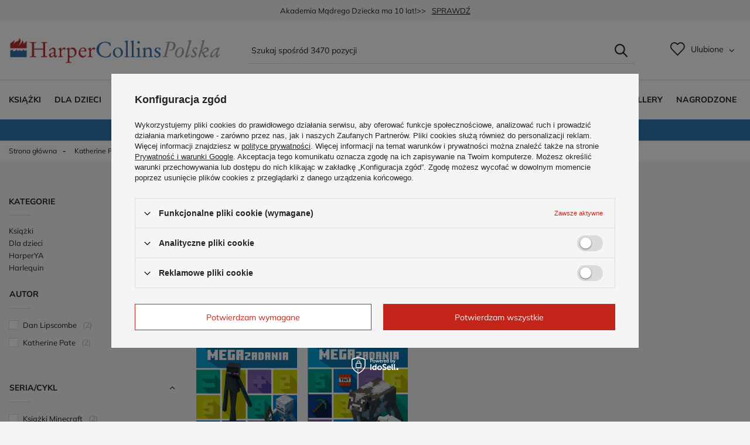

--- FILE ---
content_type: text/html; charset=utf-8
request_url: https://harpercollins.pl/pl/parameters/katherine-pate-1492.html
body_size: 15524
content:
<!DOCTYPE html>
<html lang="pl" class="--vat --gross " ><head><meta name='viewport' content='user-scalable=no, initial-scale = 1.0, maximum-scale = 1.0, width=device-width, viewport-fit=cover'/> <link rel="preload" crossorigin="anonymous" as="font" href="/gfx/custom/fontello-custom.woff?v=2"><meta http-equiv="Content-Type" content="text/html; charset=utf-8"><meta http-equiv="X-UA-Compatible" content="IE=edge"><title>Katherine Pate - wydawnictwo harpercollins.pl</title><meta name="description" content="Katherine Pate na stronie harpercollins.pl - znajdź idealną książkę dla siebie!"><link rel="icon" href="/gfx/pol/favicon.ico"><meta name="theme-color" content="#C4241A"><meta name="msapplication-navbutton-color" content="#C4241A"><meta name="apple-mobile-web-app-status-bar-style" content="#C4241A"><link rel="preload stylesheet" as="style" href="/gfx/pol/style.css.gzip?r=1743075827"><script>var app_shop={urls:{prefix:'data="/gfx/'.replace('data="', '')+'pol/',graphql:'/graphql/v1/'},vars:{priceType:'gross',priceTypeVat:true,productDeliveryTimeAndAvailabilityWithBasket:false,geoipCountryCode:'US',},txt:{priceTypeText:' brutto',},fn:{},fnrun:{},files:[],graphql:{}};const getCookieByName=(name)=>{const value=`; ${document.cookie}`;const parts = value.split(`; ${name}=`);if(parts.length === 2) return parts.pop().split(';').shift();return false;};if(getCookieByName('freeeshipping_clicked')){document.documentElement.classList.remove('--freeShipping');}if(getCookieByName('rabateCode_clicked')){document.documentElement.classList.remove('--rabateCode');}</script><meta name="robots" content="index,follow"><meta name="rating" content="general"><meta name="Author" content="HarperCollins Polska Sp. z o.o. na bazie IdoSell (www.idosell.com/shop).">
<!-- Begin LoginOptions html -->

<style>
#client_new_social .service_item[data-name="service_Apple"]:before, 
#cookie_login_social_more .service_item[data-name="service_Apple"]:before,
.oscop_contact .oscop_login__service[data-service="Apple"]:before {
    display: block;
    height: 2.6rem;
    content: url('/gfx/standards/apple.svg?r=1743165583');
}
.oscop_contact .oscop_login__service[data-service="Apple"]:before {
    height: auto;
    transform: scale(0.8);
}
#client_new_social .service_item[data-name="service_Apple"]:has(img.service_icon):before,
#cookie_login_social_more .service_item[data-name="service_Apple"]:has(img.service_icon):before,
.oscop_contact .oscop_login__service[data-service="Apple"]:has(img.service_icon):before {
    display: none;
}
</style>

<!-- End LoginOptions html -->

<!-- Open Graph -->
<meta property="og:type" content="website"><meta property="og:url" content="https://harpercollins.pl/pl/parameters/katherine-pate-1492.html
"><meta property="og:title" content="Katherine Pate - wydawnictwo harpercollins.pl"><meta property="og:description" content="Katherine Pate na stronie harpercollins.pl - znajdź idealną książkę dla siebie!"><meta property="og:site_name" content="HarperCollins Polska Sp. z o.o."><meta property="og:locale" content="pl_PL"><meta property="og:image" content="https://harpercollins.pl/hpeciai/331fced475429817dae02f7303f85cad/pol_pl_Minecraft-Matematyka-Megazadania-12-592_1.png"><meta property="og:image:width" content="318"><meta property="og:image:height" content="450"><script >
window.dataLayer = window.dataLayer || [];
window.gtag = function gtag() {
dataLayer.push(arguments);
}
gtag('consent', 'default', {
'ad_storage': 'denied',
'analytics_storage': 'denied',
'ad_personalization': 'denied',
'ad_user_data': 'denied',
'wait_for_update': 500
});

gtag('set', 'ads_data_redaction', true);
</script><script id="iaiscript_1" data-requirements="W10=" data-ga4_sel="ga4script">
window.iaiscript_1 = `<${'script'}  class='google_consent_mode_update'>
gtag('consent', 'update', {
'ad_storage': 'denied',
'analytics_storage': 'denied',
'ad_personalization': 'denied',
'ad_user_data': 'denied'
});
</${'script'}>`;
</script>
<!-- End Open Graph -->

<link rel="canonical" href="https://harpercollins.pl/pl/parameters/katherine-pate-1492.html" />

                <!-- Global site tag (gtag.js) -->
                <script  async src="https://www.googletagmanager.com/gtag/js?id=G-S629RWLD84"></script>
                <script >
                    window.dataLayer = window.dataLayer || [];
                    window.gtag = function gtag(){dataLayer.push(arguments);}
                    gtag('js', new Date());
                    
                    gtag('config', 'G-S629RWLD84');

                </script>
                <link rel="stylesheet" type="text/css" href="/data/designs/628776a0cdb1d1.02583491_133/gfx/pol/custom.css.gzip?r=1743075866">            <!-- Google Tag Manager -->
                    <script >(function(w,d,s,l,i){w[l]=w[l]||[];w[l].push({'gtm.start':
                    new Date().getTime(),event:'gtm.js'});var f=d.getElementsByTagName(s)[0],
                    j=d.createElement(s),dl=l!='dataLayer'?'&l='+l:'';j.async=true;j.src=
                    'https://www.googletagmanager.com/gtm.js?id='+i+dl;f.parentNode.insertBefore(j,f);
                    })(window,document,'script','dataLayer','GTM-WS6W454');</script>
            <!-- End Google Tag Manager -->
<!-- Begin additional html or js -->


<!--3|1|2-->
<!-- Meta Pixel Code -->
<script>
!function(f,b,e,v,n,t,s)
{if(f.fbq)return;n=f.fbq=function(){n.callMethod?
n.callMethod.apply(n,arguments):n.queue.push(arguments)};
if(!f._fbq)f._fbq=n;n.push=n;n.loaded=!0;n.version='2.0';
n.queue=[];t=b.createElement(e);t.async=!0;
t.src=v;s=b.getElementsByTagName(e)[0];
s.parentNode.insertBefore(t,s)}(window, document,'script',
'https://connect.facebook.net/en_US/fbevents.js');
fbq('init', '497966500593040');
fbq('track', 'PageView');
</script>
<noscript><img height="1" width="1" style="display:none"
src="https://www.facebook.com/tr?id=497966500593040&ev=PageView&noscript=1"
/></noscript>
<!-- End Meta Pixel Code -->

<!-- End additional html or js -->
<link rel="preload" as="image" media="(max-width: 420px)" href="hpeciai/6cec3fdbf94c5e0a338e604392a817d3/pol_is_Minecraft-Matematyka-Megazadania-12-592.png"><link rel="preload" as="image" media="(min-width: 420.1px)" href="hpeciai/28f8d05224d4b242a71e8823f4e24708/pol_il_Minecraft-Matematyka-Megazadania-12-592.png"><link rel="preload" as="image" media="(max-width: 420px)" href="hpeciai/893e506b586897fbbe42338234e725eb/pol_is_Minecraft-Matematyka-Megazadania-11-591.png"><link rel="preload" as="image" media="(min-width: 420.1px)" href="hpeciai/26cc5fa3f222899d0addc49890324921/pol_il_Minecraft-Matematyka-Megazadania-11-591.png"></head><body><div id="container" class="search_page container max-width-1200"><header class=" commercial_banner"><script class="ajaxLoad">
                app_shop.vars.vat_registered = "true";
                app_shop.vars.currency_format = "###,##0.00";
                
                    app_shop.vars.currency_before_value = false;
                
                    app_shop.vars.currency_space = true;
                
                app_shop.vars.symbol = "zł";
                app_shop.vars.id= "PLN";
                app_shop.vars.baseurl = "http://harpercollins.pl/";
                app_shop.vars.sslurl= "https://harpercollins.pl/";
                app_shop.vars.curr_url= "%2Fpl%2Fparameters%2Fkatherine-pate-1492.html";
                

                var currency_decimal_separator = ',';
                var currency_grouping_separator = ' ';

                
                    app_shop.vars.blacklist_extension = ["exe","com","swf","js","php"];
                
                    app_shop.vars.blacklist_mime = ["application/javascript","application/octet-stream","message/http","text/javascript","application/x-deb","application/x-javascript","application/x-shockwave-flash","application/x-msdownload"];
                
                    app_shop.urls.contact = "/pl/contact.html";
                </script><div id="viewType" style="display:none"></div><div id="logo" class="d-flex align-items-center"><a href="/" target="_self"><img src="/data/gfx/mask/pol/logo_1_big.png" alt="Harper Collins - wydawnictwo" width="1801" height="236"></a></div><form action="https://harpercollins.pl/pl/search.html" method="get" id="menu_search" class="menu_search"><a href="#showSearchForm" class="menu_search__mobile"></a><div class="menu_search__block"><div class="menu_search__item --input"><input class="menu_search__input" type="text" name="text" autocomplete="off" placeholder="Szukaj spośród 3470 pozycji"><button class="menu_search__submit" type="submit"></button></div><div class="menu_search__item --results search_result"></div></div></form><div id="menu_settings" class="align-items-center justify-content-center justify-content-lg-end"><div id="menu_additional"><div class="shopping_list_top" data-empty="true"><a href="https://harpercollins.pl/pl/shoppinglist" class="wishlist_link slt_link">Ulubione</a><div class="slt_lists"><ul class="slt_lists__nav"><li class="slt_lists__nav_item" data-list_skeleton="true" data-list_id="true" data-shared="true"><a class="slt_lists__nav_link" data-list_href="true"><span class="slt_lists__nav_name" data-list_name="true"></span><span class="slt_lists__count" data-list_count="true">0</span></a></li></ul><span class="slt_lists__empty">Dodaj do nich produkty, które lubisz i chcesz kupić później.</span></div></div></div></div><div class="shopping_list_top_mobile" data-empty="true"><a href="https://harpercollins.pl/pl/shoppinglist" class="sltm_link"></a></div><div class="sl_choose sl_dialog"><div class="sl_choose__wrapper sl_dialog__wrapper"><div class="sl_choose__item --top sl_dialog_close mb-2"><strong class="sl_choose__label">Zapisz na liście ulubionych</strong></div><div class="sl_choose__item --lists" data-empty="true"><div class="sl_choose__list f-group --radio m-0 d-md-flex align-items-md-center justify-content-md-between" data-list_skeleton="true" data-list_id="true" data-shared="true"><input type="radio" name="add" class="sl_choose__input f-control" id="slChooseRadioSelect" data-list_position="true"><label for="slChooseRadioSelect" class="sl_choose__group_label f-label py-4" data-list_position="true"><span class="sl_choose__sub d-flex align-items-center"><span class="sl_choose__name" data-list_name="true"></span><span class="sl_choose__count" data-list_count="true">0</span></span></label><button type="button" class="sl_choose__button --desktop btn --solid">Zapisz</button></div></div><div class="sl_choose__item --create sl_create mt-4"><a href="#new" class="sl_create__link  align-items-center">Stwórz nową listę ulubionych</a><form class="sl_create__form align-items-center"><div class="sl_create__group f-group --small mb-0"><input type="text" class="sl_create__input f-control" required="required"><label class="sl_create__label f-label">Nazwa nowej listy</label></div><button type="submit" class="sl_create__button btn --solid ml-2 ml-md-3">Utwórz listę</button></form></div><div class="sl_choose__item --mobile mt-4 d-flex justify-content-center d-md-none"><button class="sl_choose__button --mobile btn --solid --large">Zapisz</button></div></div></div><nav id="menu_categories" class="wide"><button type="button" class="navbar-toggler"><i class="icon-reorder"></i></button><div class="navbar-collapse" id="menu_navbar"><ul class="navbar-nav mx-md-n2"><li class="nav-item"><a  href="/pl/navigation/ksiazki-100.html" target="_self" title="Książki" class="nav-link" >Książki</a><ul class="navbar-subnav"><li class="nav-item"><a class="nav-link" href="/pl/menu/sensacja-kryminal-thriller-313.html" target="_self">Sensacja, kryminał, thriller</a></li><li class="nav-item"><a class="nav-link" href="/pl/menu/romans-i-erotyka-309.html" target="_self">Romans i erotyka</a></li><li class="nav-item"><a class="nav-link" href="/pl/menu/powiesc-obyczajowa-310.html" target="_self">Powieść obyczajowa</a></li><li class="nav-item"><a class="nav-link" href="/pl/menu/poradniki-314.html" target="_self">Poradniki</a><ul class="navbar-subsubnav"><li class="nav-item"><a class="nav-link" href="/pl/menu/rozwoj-osobisty-315.html" target="_self">Rozwój osobisty</a></li><li class="nav-item"><a class="nav-link" href="/pl/menu/rodzina-i-dzieci-317.html" target="_self">Rodzina i dzieci</a></li><li class="nav-item"><a class="nav-link" href="/pl/menu/ksiazki-kucharskie-320.html" target="_self">Książki kucharskie</a></li></ul></li><li class="nav-item"><a class="nav-link" href="/pl/menu/literatura-faktu-318.html" target="_self">Literatura faktu</a></li><li class="nav-item --banner"><a class="nav-link nav-gfx" href="##"><img class="gfx_lvl_2" alt="baner" title="baner" src="/data/gfx/pol/navigation/1_1_i_903.png"><span class="gfx_lvl_2 d-none">baner</span></a></li><li class="nav-item"><a class="nav-link" href="/pl/menu/powiesc-historyczna-322.html" target="_self">Powieść historyczna</a></li><li class="nav-item"><a class="nav-link" href="/pl/menu/audiobooki-906.html" target="_self">Audiobooki</a></li></ul></li><li class="nav-item"><a  href="/pl/navigation/dla-dzieci-217.html" target="_self" title="Dla dzieci" class="nav-link" >Dla dzieci</a><ul class="navbar-subnav"><li class="nav-item"><a class="nav-link" href="/pl/parameters/ksiazki-harperkids-3936.html" target="_self"> Wszystkie Książki HarperKids</a><ul class="navbar-subsubnav"><li class="nav-item"><a class="nav-link" href="/pl/parameters/akademia-madrego-dziecka-103.html" target="_self">Akademia Mądrego Dziecka</a></li><li class="nav-item"><a class="nav-link" href="/pl/parameters/basia-53.html" target="_self">Basia</a></li><li class="nav-item"><a class="nav-link" href="/pl/parameters/ksiazki-bing-542.html" target="_self">Bing</a></li><li class="nav-item"><a class="nav-link" href="https://harpercollins.pl/pl/parameters/ksiazki-bluey-8437.html" target="_self">Bluey</a></li><li class="nav-item"><a class="nav-link" href="/pl/parameters/czytam-sobie-202.html" target="_self">Czytam sobie</a></li><li class="nav-item"><a class="nav-link" href="/pl/parameters/ksiazki-minecraft-997.html" target="_self">Minecraft</a></li><li class="nav-item"><a class="nav-link" href="/pl/parameters/muminki-ksiazki-1630.html" target="_self">Muminki</a></li><li class="nav-item"><a class="nav-link" href="/pl/parameters/seria-niefortunnych-zdarzen-6636.html" target="_self">Seria Niefortunnych Zdarzeń</a></li><li class="nav-item"><a class="nav-link" href="/pl/parameters/smaczna-banda-i-emocje-7267.html" target="_self">Smaczna Banda i emocje</a></li><li class="nav-item"><a class="nav-link" href="https://harpercollins.pl/pl/parameters/sylvanian-families-10881.html" target="_self">Sylvanian Families</a></li></ul></li><li class="nav-item"><a class="nav-link" href="/pl/menu/ksiazki-dla-dzieci-wg-wieku-218.html" target="_self">Książki dla dzieci wg wieku</a><ul class="navbar-subsubnav"><li class="nav-item"><a class="nav-link" href="/pl/menu/maluch-0-2-246.html" target="_self">Maluch 0-2</a></li><li class="nav-item"><a class="nav-link" href="/pl/menu/maluch-2-3-263.html" target="_self">Maluch 2-3</a></li><li class="nav-item"><a class="nav-link" href="/pl/menu/przedszkolak-3-219.html" target="_self">Przedszkolak 3+</a></li><li class="nav-item"><a class="nav-link" href="/pl/menu/przedszkolak-4-233.html" target="_self">Przedszkolak 4+</a></li><li class="nav-item"><a class="nav-link" href="/pl/menu/przedszkolak-5-236.html" target="_self">Przedszkolak 5+</a></li><li class="nav-item"><a class="nav-link" href="/pl/menu/dziecko-6-273.html" target="_self">Dziecko 6+</a></li><li class="nav-item"><a class="nav-link" href="/pl/menu/dziecko-7-242.html" target="_self">Dziecko 7+</a></li><li class="nav-item"><a class="nav-link" href="/pl/menu/dziecko-8-276.html" target="_self">Dziecko 8+</a></li><li class="nav-item"><a class="nav-link" href="/pl/menu/nastolatek-10-856.html" target="_self">Nastolatek 10+</a></li></ul></li><li class="nav-item"><a class="nav-link" href="/pl/menu/ksiazki-dla-dzieci-wg-przeznaczenia-220.html" target="_self">Książki dla dzieci wg przeznaczenia</a><ul class="navbar-subsubnav"><li class="nav-item"><a class="nav-link" href="/pl/menu/ksiazki-do-zabawy-221.html" target="_self">Książki do zabawy</a></li><li class="nav-item"><a class="nav-link" href="/pl/menu/ksiazki-do-czytania-z-dzieckiem-229.html" target="_self">Książki do czytania z dzieckiem</a></li><li class="nav-item"><a class="nav-link" href="/pl/menu/kolorowanki-241.html" target="_self">Kolorowanki</a></li><li class="nav-item"><a class="nav-link" href="/pl/menu/ksiazki-do-samodzielnego-czytania-243.html" target="_self">Książki do samodzielnego czytania</a></li><li class="nav-item"><a class="nav-link" href="/pl/menu/ksiazki-do-czytania-przed-snem-253.html" target="_self">Książki do czytania przed snem</a></li><li class="nav-item"><a class="nav-link" href="/pl/menu/klasyka-dla-dzieci-925.html" target="_self">Klasyka dla dzieci</a></li><li class="nav-item"><a class="nav-link" href="/pl/menu/klasyka-dla-mlodziezy-938.html" target="_self">Klasyka dla młodzieży</a></li><li class="nav-item"><a class="nav-link" href="/pl/menu/ksiazki-do-nauki-czytania-942.html" target="_self">Książki do nauki czytania</a></li></ul></li><li class="nav-item"><a class="nav-link" href="/pl/menu/ksiazki-dla-dzieci-interaktywne-i-sensoryczne-222.html" target="_self">Książki dla dzieci interaktywne i sensoryczne</a><ul class="navbar-subsubnav"><li class="nav-item"><a class="nav-link" href="/pl/menu/otwierane-okienka-223.html" target="_self">Otwierane okienka</a></li><li class="nav-item"><a class="nav-link" href="/pl/menu/dzwiekowe-234.html" target="_self">Dźwiękowe</a></li><li class="nav-item"><a class="nav-link" href="/pl/menu/z-naklejkami-239.html" target="_self">Z naklejkami</a></li><li class="nav-item"><a class="nav-link" href="/pl/menu/puzzle-i-ukladanki-247.html" target="_self">Puzzle i układanki</a></li><li class="nav-item"><a class="nav-link" href="/pl/menu/ruchome-elementy-262.html" target="_self">Ruchome elementy</a></li><li class="nav-item"><a class="nav-link" href="/pl/menu/swiecaca-okladka-264.html" target="_self">Świecąca okładka</a></li><li class="nav-item"><a class="nav-link" href="/pl/menu/z-markerem-265.html" target="_self">Z markerem</a></li><li class="nav-item"><a class="nav-link" href="/pl/menu/z-magnesami-266.html" target="_self">Z magnesami</a></li><li class="nav-item"><a class="nav-link" href="/pl/menu/paragrafowe-270.html" target="_self">Paragrafowe</a></li><li class="nav-item"><a class="nav-link" href="/pl/menu/dotykowe-275.html" target="_self">Dotykowe</a></li><li class="nav-item"><a class="nav-link" href="/pl/menu/ksiazki-zapachowe-277.html" target="_self">Książki zapachowe</a></li><li class="nav-item"><a class="nav-link" href="/pl/menu/ksiazki-z-dziura-278.html" target="_self">Książki z dziurą</a></li><li class="nav-item"><a class="nav-link" href="/pl/menu/pop-up-279.html" target="_self">Pop up</a></li><li class="nav-item"><a class="nav-link" href="/pl/menu/wodne-kolorowanki-909.html" target="_self">Wodne kolorowanki</a></li></ul></li><li class="nav-item"><a class="nav-link" href="/pl/menu/ksiazki-na-prezent-224.html" target="_self">Książki na prezent</a><ul class="navbar-subsubnav"><li class="nav-item"><a class="nav-link" href="/pl/menu/ksiazki-na-prezent-224.html" target="_self">Na prezent</a></li><li class="nav-item"><a class="nav-link" href="/pl/menu/na-nagrody-244.html" target="_self">Na nagrody</a></li><li class="nav-item"><a class="nav-link" href="/pl/menu/na-gwiazdke-258.html" target="_self">Na gwiazdkę</a></li></ul></li><li class="nav-item --banner"><a class="nav-link nav-gfx" href="##"><img class="gfx_lvl_2" alt="baner" title="baner" src="/data/gfx/pol/navigation/1_1_i_904.png"><span class="gfx_lvl_2 d-none">baner</span></a></li><li class="nav-item"><a class="nav-link" href="/pl/menu/ksiazki-dla-dzieci-wg-tematyki-226.html" target="_self">Książki dla dzieci wg tematyki</a><ul class="navbar-subsubnav"><li class="nav-item"><a class="nav-link" href="/pl/menu/o-bohaterach-seriali-227.html" target="_self">O bohaterach seriali</a></li><li class="nav-item"><a class="nav-link" href="/pl/menu/o-zwierzetach-231.html" target="_self">O zwierzętach</a></li><li class="nav-item"><a class="nav-link" href="/pl/menu/o-pojazdach-237.html" target="_self">O pojazdach</a></li><li class="nav-item"><a class="nav-link" href="/pl/menu/o-historii-240.html" target="_self">O historii</a></li><li class="nav-item"><a class="nav-link" href="/pl/menu/o-kosmosie-245.html" target="_self">O kosmosie</a></li><li class="nav-item"><a class="nav-link" href="/pl/menu/o-przyrodzie-250.html" target="_self">O przyrodzie</a></li><li class="nav-item"><a class="nav-link" href="/pl/menu/o-ekologii-251.html" target="_self">O ekologii</a></li><li class="nav-item"><a class="nav-link" href="/pl/menu/o-emocjach-260.html" target="_self">O emocjach</a></li><li class="nav-item"><a class="nav-link" href="/pl/menu/o-ciele-czlowieka-261.html" target="_self">O ciele człowieka</a></li><li class="nav-item"><a class="nav-link" href="/pl/menu/o-grach-269.html" target="_self">O grach</a></li><li class="nav-item"><a class="nav-link" href="/pl/menu/o-roslinach-271.html" target="_self">O roślinach</a></li></ul></li><li class="nav-item"><a class="nav-link" href="/pl/menu/edukacja-228.html" target="_self">Edukacja</a><ul class="navbar-subsubnav"><li class="nav-item"><a class="nav-link" href="/pl/menu/ksiazki-do-nauki-czytania-942.html" target="_self">Nauka czytania</a></li></ul></li><li class="nav-item"><a class="nav-link" href="/pl/menu/bajki-235.html" target="_self">Bajki</a></li><li class="nav-item"><a class="nav-link" href="/pl/menu/wiedza-238.html" target="_self">Wiedza</a></li><li class="nav-item"><a class="nav-link" href="/pl/menu/przygoda-252.html" target="_self">Przygoda</a></li><li class="nav-item"><a class="nav-link" href="/pl/menu/zagadki-i-lamiglowki-254.html" target="_self">Zagadki i łamigłówki</a></li><li class="nav-item"><a class="nav-link" href="/pl/menu/doswiadczenia-255.html" target="_self">Doświadczenia</a></li><li class="nav-item"><a class="nav-link" href="/pl/menu/codziennosc-257.html" target="_self">Codzienność</a></li><li class="nav-item"><a class="nav-link" href="/pl/menu/trudne-tematy-259.html" target="_self">Trudne tematy</a></li><li class="nav-item"><a class="nav-link" href="/pl/menu/fantasy-268.html" target="_self">Fantasy</a></li></ul></li><li class="nav-item"><a  href="/pl/menu/harperya-311.html" target="_self" title="HarperYA" class="nav-link" >HarperYA</a><ul class="navbar-subnav"><li class="nav-item"><a class="nav-link" href="/pl/menu/urocze-kolorowanki-943.html" target="_self">Urocze kolorowanki</a></li><li class="nav-item"><a class="nav-link" href="/pl/menu/young-adult-316.html" target="_self">Young adult</a></li><li class="nav-item"><a class="nav-link" href="/pl/menu/new-adult-926.html" target="_self">New adult</a></li><li class="nav-item"><a class="nav-link" href="/pl/menu/lgbt-908.html" target="_self">LGBT+</a></li><li class="nav-item"><a class="nav-link" href="/pl/menu/trudne-tematy-319.html" target="_self">Trudne tematy</a></li><li class="nav-item"><a class="nav-link" href="/pl/menu/fantasy-312.html" target="_self">Fantasy</a></li><li class="nav-item"><a class="nav-link nav-gfx" href="##"><img class="gfx_lvl_2" alt="baner HarperYA" title="baner HarperYA" src="/data/gfx/pol/navigation/1_1_i_927.png"><span class="gfx_lvl_2 d-none">baner HarperYA</span></a></li></ul></li><li class="nav-item"><a  href="/pl/navigation/harlequin-299.html" target="_self" title="Harlequin" class="nav-link" >Harlequin</a><ul class="navbar-subnav"><li class="nav-item"><a class="nav-link" href="/pl/menu/swiatowe-zycie-extra-300.html" target="_self">Światowe Życie Extra</a></li><li class="nav-item"><a class="nav-link" href="/pl/menu/swiatowe-zycie-301.html" target="_self">Światowe Życie</a></li><li class="nav-item"><a class="nav-link" href="/pl/menu/powiesc-historyczna-302.html" target="_self">Powieść Historyczna</a></li><li class="nav-item"><a class="nav-link" href="/pl/menu/romans-historyczny-303.html" target="_self">Romans Historyczny</a></li><li class="nav-item"><a class="nav-link" href="/pl/menu/goracy-romans-304.html" target="_self">Gorący Romans</a></li><li class="nav-item --banner"><a class="nav-link nav-gfx" href="##"><img class="gfx_lvl_2" alt="baner" title="baner" src="/data/gfx/pol/navigation/1_1_i_905.png"><span class="gfx_lvl_2 d-none">baner</span></a></li><li class="nav-item"><a class="nav-link" href="/pl/menu/gwiazdy-romansu-305.html" target="_self">Gwiazdy Romansu</a></li><li class="nav-item"><a class="nav-link" href="/pl/menu/swiatowe-zycie-duo-306.html" target="_self">Światowe Życie DUO</a></li><li class="nav-item"><a class="nav-link" href="/pl/menu/goracy-romans-duo-307.html" target="_self">Gorący Romans DUO</a></li><li class="nav-item"><a class="nav-link" href="/pl/menu/medical-308.html" target="_self">Medical</a></li><li class="nav-item"><a class="nav-link" href="/pl/menu/ebooki-851.html" target="_self">Ebooki</a></li><li class="nav-item"><a class="nav-link" href="https://klubharlequin.pl" target="_self">Klub Harlequin</a></li></ul></li><li class="nav-item"><a  href="/pl/news.html" target="_self" title="Aktualności" class="nav-link" >Aktualności</a></li><li class="nav-item"><a  href="/pl/producers.html" target="_self" title="Autorzy" class="nav-link" >Autorzy</a></li></ul><ul class="navbar-nav mx-md-n2"><li class="nav-item"><a  href="/pl/parameters/zapowiedzi-4139.html" target="_self" title="Zapowiedzi" class="nav-link" >Zapowiedzi</a></li><li class="nav-item"><a  href="/pl/parameters/nowosci-4138.html" target="_self" title="Nowości" class="nav-link" >Nowości</a></li><li class="nav-item"><a  href="/pl/parameters/bestsellery-6512.html" target="_self" title="Bestsellery" class="nav-link" >Bestsellery</a></li><li class="nav-item"><a  href="/pl/parameters/nagrodzone-4162.html" target="_self" title="Nagrodzone" class="nav-link" >Nagrodzone</a></li></ul></div></nav><div id="breadcrumbs" class="breadcrumbs"><div class="back_button"><button id="back_button">Wróć</button></div><div class="list_wrapper"><ol><li class="bc-main"><span><a href="/">Strona główna</a></span></li><li class="bc-item-1 bc-active"><span>Katherine Pate</span></li></ol></div></div></header><div id="layout" class="row clearfix"><aside class="col-3 col-xl-2"><section class="shopping_list_menu"><div class="shopping_list_menu__block --lists slm_lists" data-empty="true"><span class="slm_lists__label">Listy ulubionych produtków</span><ul class="slm_lists__nav"><li class="slm_lists__nav_item" data-list_skeleton="true" data-list_id="true" data-shared="true"><a class="slm_lists__nav_link" data-list_href="true"><span class="slm_lists__nav_name" data-list_name="true"></span><span class="slm_lists__count" data-list_count="true">0</span></a></li><li class="slm_lists__nav_header"><span class="slm_lists__label">Listy ulubionych produtków</span></li></ul><a href="#manage" class="slm_lists__manage d-none align-items-center d-md-flex">Zarządzaj listami</a></div><div class="shopping_list_menu__block --bought slm_bought"><a class="slm_bought__link d-none" href="https://harpercollins.pl/pl/products-bought.html">
						Lista dotychczas zamówionych produktów
					</a></div><div class="shopping_list_menu__block --info slm_info"><strong class="slm_info__label d-block mb-3">Jak działa lista ulubionych produktów?</strong><ul class="slm_info__list"><li class="slm_info__list_item d-flex mb-3">
							Stwórz listę produktów, które Cię zainteresowały i prześlij ją bliskim.
						</li><li class="slm_info__list_item d-flex mb-3">
							Dodanie produktu do listy ulubionych produktów nie oznacza automatycznie jego rezerwacji.
						</li><li class="slm_info__list_item d-flex mb-3">
							Lista ulubionych produktów przechowywana jest do momentu wygaśnięcia sesji (około 24h).
						</li></ul></div></section><div id="mobileCategories" class="mobileCategories"><div class="mobileCategories__item --menu"><a class="mobileCategories__link --active" href="#" data-ids="#menu_search,.shopping_list_menu,#menu_search,#menu_navbar,#menu_navbar3, #menu_blog">
                            Menu
                        </a></div><div class="mobileCategories__item --account"><a class="mobileCategories__link" href="#" data-ids="#menu_contact,#login_menu_block">
                            Konto
                        </a></div></div><div class="setMobileGrid" data-item="#menu_navbar"></div><div class="setMobileGrid" data-item="#menu_navbar3" data-ismenu1="true"></div><div class="setMobileGrid" data-item="#menu_blog"></div><div class="login_menu_block d-lg-none" id="login_menu_block"><a class="sign_in_link" href="/login.php" title=""><i class="icon-user"></i><span>Zaloguj się</span></a><a class="registration_link" href="/client-new.php?register" title=""><i class="icon-lock"></i><span>Zarejestruj się</span></a><a class="order_status_link" href="/order-open.php" title=""><i class="icon-globe"></i><span>Sprawdź status zamówienia</span></a></div><div class="setMobileGrid" data-item="#menu_contact"></div><div class="setMobileGrid" data-item="#menu_settings"></div><div id="menu_categories2" class="mb-4"><a class="menu_categories_label" href="/categories.php">Kategorie </a><ul class="no_active"><li><a href="/pl/navigation/ksiazki-100.html" target="_self">Książki</a></li><li><a href="/pl/navigation/dla-dzieci-217.html" target="_self">Dla dzieci</a></li><li><a href="/pl/menu/harperya-311.html" target="_self">HarperYA</a></li><li><a href="/pl/navigation/harlequin-299.html" target="_self">Harlequin</a></li><li class="d-none"><a href="/pl/news.html" target="_self">Aktualności</a></li><li class="d-none"><a href="/pl/producers.html" target="_self">Autorzy</a></li></ul></div><section id="Filters" class="filters mb-4"><form class="filters__form" method="get" action="/pl/parameters/katherine-pate-1492.html"><div class="filters__block mb-1"><input type="hidden" class="__serialize" id="filter_traits24_input" name="filter_traits[24]" value=""><a class="filters__toggler
									" data-id="filter_traits24"><div class="btn --icon-right d-block pr-4"><span>Autor</span></div></a><div class="filters__expand" id="filter_traits24_expand"><ul class="filters__content --list" id="filter_traits24_content"><li class="filters__item mb-2
																		"><div class="f-group --small --checkbox mb-0"><input type="checkbox" class="f-control" id="filter_traits24_1488" data-id="filter_traits24" value="1488"><label class="f-label" for="filter_traits24_1488"><span class="--name">Dan Lipscombe</span><span class="--quantity">2</span></label></div></li><li class="filters__item mb-2
																		"><div class="f-group --small --checkbox mb-0"><input type="checkbox" class="f-control" id="filter_traits24_1492" data-id="filter_traits24" value="1492"><label class="f-label" for="filter_traits24_1492"><span class="--name">Katherine Pate</span><span class="--quantity">2</span></label></div></li></ul><div class="filters__options"><button type="submit" class="--submit d-none btn py-0 pl-0 pr-3">
														Zastosuj
													</button></div></div></div><div class="filters__block mb-1"><input type="hidden" class="__serialize" id="filter_traits52_input" name="filter_traits[52]" value=""><a class="filters__toggler
									" data-id="filter_traits52"><div class="btn --icon-right d-block pr-4"><span>Seria/cykl</span></div></a><div class="filters__expand" id="filter_traits52_expand"><ul class="filters__content --list" id="filter_traits52_content"><li class="filters__item mb-2
																		"><div class="f-group --small --checkbox mb-0"><input type="checkbox" class="f-control" id="filter_traits52_997" data-id="filter_traits52" value="997"><label class="f-label" for="filter_traits52_997"><span class="--name">Książki Minecraft</span><span class="--quantity">2</span></label></div></li><li class="filters__item mb-2
																		"><div class="f-group --small --checkbox mb-0"><input type="checkbox" class="f-control" id="filter_traits52_10411" data-id="filter_traits52" value="10411"><label class="f-label" for="filter_traits52_10411"><span class="--name">Minecraft edukacja</span><span class="--quantity">2</span></label></div></li><li class="filters__item mb-2
																		"><div class="f-group --small --checkbox mb-0"><input type="checkbox" class="f-control" id="filter_traits52_7544" data-id="filter_traits52" value="7544"><label class="f-label" for="filter_traits52_7544"><span class="--name">Minecraft. Język angielski</span><span class="--quantity">2</span></label></div></li><li class="filters__item mb-2
																		"><div class="f-group --small --checkbox mb-0"><input type="checkbox" class="f-control" id="filter_traits52_1490" data-id="filter_traits52" value="1490"><label class="f-label" for="filter_traits52_1490"><span class="--name">Minecraft. Matematyka</span><span class="--quantity">2</span></label></div></li></ul><div class="filters__options"><button type="submit" class="--submit d-none btn py-0 pl-0 pr-3">
														Zastosuj
													</button></div></div></div><div class="f-group filters__buttons mt-3"><button type="submit" class="btn --large --solid d-block" title="Kliknij aby zastosować wybrane filtry">
						Zastosuj wybrane filtry
					</button></div></form></section></aside><div id="content" class="col-xl-10 col-md-9 col-12"><section class="search_name"><h1 class="search_name__label headline"><span class="headline__name">Katherine Pate</span></h1><span class="search_name__total">Ilość pozycji: <span class="search_name__total_value">2</span></span></section><div class="autor_section load-content" data-param="1492"><div class="autor_txt"><div class="autor_txt__content cm"></div><a class="autor_txt__link"><span class="show_more">Czytaj więcej</span><span class="show_less">Zwiń</span></a></div><div class="autor_img"><img></div></div><div id="paging_setting_top" class="s_paging"><form class="s_paging__item --sort" action="/settings.php"><select class="s_paging__select --order --small-md" id="select_top_sort" name="sort_order"><option value="priorityonly-d" class="option_priorityonly-d">Sortuj od najnowszych</option><option value="priorityonly-a" class="option_priorityonly-a">Sortuj od najstarszych</option><option value="name-a" class="option_name-a">Sortuj po nazwie rosnąco</option><option value="name-d" class="option_name-d">Sortuj po nazwie malejąco</option></select></form><div class="s_paging__item --filters d-md-none mb-2 mb-sm-3"><a class="btn --solid --large" href="#menu_filter">
                            Filtrowanie
                        </a></div></div><div id="menu_compare_product" class="compare pt-2 mb-2 pt-sm-3 mb-sm-3" style="display: none;"><div class="compare__label d-none d-sm-block">Dodane do porównania</div><div class="compare__sub"></div><div class="compare__buttons"><a class="compare__button btn --solid --secondary" href="https://harpercollins.pl/pl/product-compare.html" title="Porównaj wszystkie produkty" target="_blank"><span>Porównaj produkty </span><span class="d-sm-none">(0)</span></a><a class="compare__button --remove btn d-none d-sm-block" href="https://harpercollins.pl/pl/settings.html?comparers=remove&amp;product=###" title="Usuń wszystkie produkty">
                        Usuń produkty
                    </a></div><script>
                        var cache_html = true;
                    </script></div><section id="search" class="search products mb-2 mb-sm-3"><div class="product" data-product_id="592" data-product_page="0" data-product_first="true"><div class="product__icon_wrapper d-flex justify-content-center"><a class="product__icon d-flex justify-content-center" data-product-id="592" href="/pl/products/minecraft-matematyka-megazadania-12-592.html" title="Minecraft. Matematyka. Megazadania. 12+"><picture><source media="(max-width: 420px)" srcset="hpeciai/6cec3fdbf94c5e0a338e604392a817d3/pol_is_Minecraft-Matematyka-Megazadania-12-592.png"></source><img src="hpeciai/28f8d05224d4b242a71e8823f4e24708/pol_il_Minecraft-Matematyka-Megazadania-12-592.png" alt="Minecraft. Matematyka. Megazadania. 12+"></picture></a></div><h3><a class="product__name" href="/pl/products/minecraft-matematyka-megazadania-12-592.html" title="Minecraft. Matematyka. Megazadania. 12+">Minecraft. Matematyka. Megazadania. 12+</a></h3><span><a class="product__author" href="/pl/parameters/dan-lipscombe-1488.html" title="Dan Lipscombe">Dan Lipscombe</a><a class="product__author" href="/pl/parameters/katherine-pate-1492.html" title="Katherine Pate">Katherine Pate</a></span><div class="product__comments"></div></div><div class="product" data-product_id="591" data-product_page="0"><div class="product__icon_wrapper d-flex justify-content-center"><a class="product__icon d-flex justify-content-center" data-product-id="591" href="/pl/products/minecraft-matematyka-megazadania-11-591.html" title="Minecraft. Matematyka. Megazadania. 11+"><picture><source media="(max-width: 420px)" srcset="hpeciai/893e506b586897fbbe42338234e725eb/pol_is_Minecraft-Matematyka-Megazadania-11-591.png"></source><img src="hpeciai/26cc5fa3f222899d0addc49890324921/pol_il_Minecraft-Matematyka-Megazadania-11-591.png" alt="Minecraft. Matematyka. Megazadania. 11+"></picture></a></div><h3><a class="product__name" href="/pl/products/minecraft-matematyka-megazadania-11-591.html" title="Minecraft. Matematyka. Megazadania. 11+">Minecraft. Matematyka. Megazadania. 11+</a></h3><span><a class="product__author" href="/pl/parameters/dan-lipscombe-1488.html" title="Dan Lipscombe">Dan Lipscombe</a><a class="product__author" href="/pl/parameters/katherine-pate-1492.html" title="Katherine Pate">Katherine Pate</a></span><div class="product__comments"></div></div></section><div id="paging_setting_bottom" class="s_paging"><form class="s_paging__item --sort d-none" action="/settings.php"><select class="s_paging__select --order --small-md" id="select_bottom_sort" name="sort_order"><option value="name-a" class="option_name-a">Sortuj po nazwie rosnąco</option><option value="name-d" class="option_name-d">Sortuj po nazwie malejąco</option><option value="price-a" class="option_price-a">Sortuj po cenie rosnąco</option><option value="price-d" class="option_price-d">Sortuj po cenie malejąco</option><option value="date-a" class="option_date-a">Sortuj po dacie rosnąco</option><option value="date-d" class="option_date-d" selected>Sortuj po dacie malejąco</option></select></form></div></div></div></div><footer class="max-width-1200"><section id="search_hotspot_zone1" class="hotspot mb-5 container max-width-1200" data-ajaxLoad="true" data-pageType="search"><div class="hotspot mb-5 skeleton"><span class="headline"></span><div class="products d-flex flex-wrap"><div class="product col-6 col-sm-3 col-xl-2 py-3"><span class="product__icon d-flex justify-content-center align-items-center"></span><span class="product__name"></span><div class="product__prices"></div></div><div class="product col-6 col-sm-3 col-xl-2 py-3"><span class="product__icon d-flex justify-content-center align-items-center"></span><span class="product__name"></span><div class="product__prices"></div></div><div class="product col-6 col-sm-3 col-xl-2 py-3"><span class="product__icon d-flex justify-content-center align-items-center"></span><span class="product__name"></span><div class="product__prices"></div></div><div class="product col-6 col-sm-3 col-xl-2 py-3"><span class="product__icon d-flex justify-content-center align-items-center"></span><span class="product__name"></span><div class="product__prices"></div></div></div></div></section><div id="instagram" class="instagram --skeleton --layout" numberOfElements="12"><div class="headline__wrapper"><h2 class="headline"><a href="https://www.instagram.com/harperkids_polska/" title="Zainspiruj się z HarperCollins Polska">
      					Zainspiruj się z HarperCollins Polska
      				</a></h2><span>Ostatnie posty z Instagrama</span></div><div class="instagram__feed"><div class="instagram__items"><div class="instagram__item"></div><div class="instagram__item"></div><div class="instagram__item"></div><div class="instagram__item"></div><div class="instagram__item"></div><div class="instagram__item"></div><div class="instagram__item"></div><div class="instagram__item"></div><div class="instagram__item"></div><div class="instagram__item"></div><div class="instagram__item"></div><div class="instagram__item"></div></div></div><div id="menu_buttons2" class="row"><div class="menu_button_wrapper col-12"><style>
    .instagram__feed{
        display: none;
    }
    .wjs-widget{
        margin-top: 5rem;
        position: relative;
    }
    .wjs-widget::before{
        height: 21px;
        position: absolute;
        top: -21px;
        left: 0;
        font-size: 11px;
        color: #fff;
        padding: 3px 8px;
    }
    .wjs-widget-1 .wjs-widget::before{
        content: "HARPERKIDS";
        background: #C4241A;
    }
    .wjs-widget-2 .wjs-widget::before{
        content: "HARPERCOLLINS";
        background: #3076BA;
    }
    .wjs-widget-media{
        display: flex !important;
        flex-wrap: nowrap !important;
        justify-content: flex-start !important;
        grid-gap: 2rem;
        width: 100%;
        overflow: scroll;
        padding-bottom: 10px;
    }
    .wjs-widget-media a{
        min-width: 212px;
        aspect-ratio: 1;
    }
    .wjs-widget-media a::before{
        content: '';
        width: 100%;
        height: 100%;
        background-color: rgba(0, 0, 0, 0.3);
        position: absolute;
        left: 0;
        top: 0;
        transition: 0.2s all;
        opacity: 0;
        z-index: 1;
    }
    .wjs-widget-media a:hover::before{
        opacity: 1;
    }
    .wjs-widget-media a::after{
        font-family: FontAwesome;
        content: url('/gfx/standards/instagram.svg');
        color: #fff;
        font-size: 3rem;
        line-height: 3rem;
        position: absolute;
        top: 50%;
        left: 50%;
        transform: translate(-50%, -50%);
        transition: 0.35s all;
        opacity: 0;
        z-index: 2;
    }
    .wjs-widget-media a:hover::after{
        opacity: 1;
    }
    .wjs-widget-media a:nth-child(n+5){
        display: none;
    }
    .wjs-widget-link{
        padding: 0 !important;
        margin: 0 !important;
    }
    .wjs-widget-image{
        width: 100%;
        height: 100%;
        object-fit: cover;
    }

    @media(min-width: 979px){
        .wjs-widget-media{
            display: grid !important;
            grid-template-columns: 1fr 1fr 1fr 1fr;
            grid-gap: 3rem;
            position: relative;
            overflow: auto;
        }
        .wjs-widget-media a{
            width: 100%;
            padding-bottom: 100%;
            position: relative;
        }
    }
</style>

<script>
    function wjswidgetcallback(){
        // var elements = document.querySelectorAll('.wjs-widget-link');
        // elements.forEach(function(element) {
        //     if(element.getAttribute('href').includes('reel')){
        //         element.remove();
        //     }
        // });
    }
</script>

<div class="wjs-widget-1">
    <script data-callback="wjswidgetcallback">
            var thisScript1 = document.currentScript;
            var callbackName1 = thisScript1.dataset.callback;
            
            var xhr1 = new XMLHttpRequest();
            xhr1.onload = function () {
                if (xhr1.status >= 200 && xhr1.status < 300) {
                    let xhr_text = document.createElement("div");
                    xhr_text.innerHTML = xhr1.response;
                    thisScript1.parentNode.appendChild(xhr_text)
                } else {
                    console.log("XHR request failed!");
                }
            
                if(callbackName1 != ""){
                var callbackFunction1 = window[callbackName1];
                if (typeof callbackFunction1 === "function") { 
                    callbackFunction1();
                }
                }
            };

            xhr1.open("POST", "https://widget.webjaksklep.eu/app/clients/harperkids_polska/harperkids_polska.php");
            xhr1.send();
    </script>
</div>
<div class="wjs-widget-2">
    <script data-callback="wjswidgetcallback">
            var thisScript2 = document.currentScript;
            var callbackName2 = thisScript2.dataset.callback;
            
            var xhr2 = new XMLHttpRequest();
            xhr2.onload = function () {
                if (xhr2.status >= 200 && xhr2.status < 300) {
                    let xhr_text = document.createElement("div");
                    xhr_text.innerHTML = xhr2.response;
                    thisScript2.parentNode.appendChild(xhr_text)
                } else {
                    console.log("XHR request failed!");
                }
            
                if(callbackName2 != ""){
                var callbackFunction2 = window[callbackName2];
                if (typeof callbackFunction2 === "function") { 
                    callbackFunction2();
                }
                }
            };

            xhr2.open("POST", "https://widget.webjaksklep.eu/app/clients/harpercollinspolska/harpercollinspolska.php");
            xhr2.send();
    </script>
</div></div></div></div><div id="menu_buttons" class="container"><div class="row menu_buttons_sub"><div class="menu_button_wrapper"><div class="top_infobar">
<span>Akademia Mądrego Dziecka ma 10 lat!>></span>
<a href="/pl/parameters/akademia-madrego-dziecka-103.html">SPRAWDŹ</a>
</div>
</div><div class="menu_button_wrapper"><div class="banner_infobar blue"><!-- dwa rodzaje tła: blue / red -->
    <span> KATALOG WIOSNA-LATO 2025 >> </span>
    <a href="/data/include/cms/katalogi/Katalog_I-IV_2025_www.pdf?v=1733956083646">SPRAWDŹ</a>
</div>
</div></div></div><div id="footer_links" class="row container"><ul class="footer_links" id="links_footer_1"><li><span  title="O nas" class="footer_links_label" ><span>O nas</span></span><ul class="footer_links_sub"><li><a href="/pl/cms/o-nas-historia-30.html" target="_self" title="Historia" ><span>Historia</span></a></li><li><a href="/pl/cms/harpercollins-polska-zespol-31.html" target="_self" title="Zespół" ><span>Zespół</span></a></li><li><a href="/pl/cms/imprinty-46.html" target="_self" title="Imprinty" ><span>Imprinty</span></a></li><li><a href="/pl/cms/instrukcje-i-certyfikaty-49.html" target="_self" title="Instrukcje i certyfikaty" ><span>Instrukcje i certyfikaty</span></a></li><li><a href="/data/include/cms/katalogi/Katalog_I-IV_2025_www.pdf?v=1733956083646" target="_self" title="Katalog wiosna-lato 2025" ><span>Katalog wiosna-lato 2025</span></a></li><li><a href="/data/include/cms/katalogi/Katalog_jesien-zima2024_www_small.pdf?v=1719556847340" target="_self" title="Katalog jesień-zima 2024" ><span>Katalog jesień-zima 2024</span></a></li><li><a href="/data/include/cms//HARPERCOLLINS_POLITYKA_PRYWATNOSCI.pdf?v=1657871462968" target="_blank" title="Polityka prywatności" ><span>Polityka prywatności</span></a></li></ul></li></ul><ul class="footer_links" id="links_footer_2"><li><span  title="Współpraca" class="footer_links_label" ><span>Współpraca</span></span><ul class="footer_links_sub"><li><a href="/pl/cms/sprzedaz-45.html" target="_self" title="Sprzedaż" ><span>Sprzedaż</span></a></li><li><a href="/pl/cms/b2b-36.html" target="_self" title="B2B" ><span>B2B</span></a></li><li><a href="/pl/cms/autorzy-37.html" target="_self" title="Autorzy" ><span>Autorzy</span></a></li><li><a href="/pl/cms/media-38.html" target="_self" title="Media" ><span>Media</span></a></li><li><a href="/pl/cms/influencerzy-39.html" target="_self" title="Influencerzy" ><span>Influencerzy</span></a></li><li><a href="/pl/cms/biblioteki-40.html" target="_self" title="Biblioteki" ><span>Biblioteki</span></a></li><li><a href="/pl/cms/nauczyciele-41.html" target="_self" title="Nauczyciele" ><span>Nauczyciele</span></a></li><li><a href="/pl/cms/scenariusze-zajec-48.html" target="_self" title="Scenariusze zajęć" ><span>Scenariusze zajęć</span></a></li></ul></li></ul><ul class="footer_links" id="links_footer_3"><li><span  title="Bądź na bieżąco" class="footer_links_label" ><span>Bądź na bieżąco</span></span><ul class="footer_links_sub"><li><a href="https://akademiamadregodziecka.pl/" target="_self" title="AkademiaMadregoDziecka.pl" ><span>AkademiaMadregoDziecka.pl</span></a></li><li><a href="https://basia.com.pl/" target="_self" title="Basia.com.pl" ><span>Basia.com.pl</span></a></li><li><a href="https://czytamsobie.pl/" target="_self" title="CzytamSobie.pl" ><span>CzytamSobie.pl</span></a></li><li><a href="https://booktime.pl/ksiazki-harlequin,c216.html?fbclid=IwAR09KTP9ABfEgUM1xM0QFpq4D7ESMUlGw4WOtN0lKjc1Ybe6HOxMQ_Jb9fY" target="_self" title="Harlequin" ><span>Harlequin</span></a></li><li><a href="https://www.facebook.com/HarperCollinsPolska/" target="_self" title="FB HarperCollins" ><span>FB HarperCollins</span></a></li><li><a href="https://www.facebook.com/HarperKidsPolska/" target="_self" title="FB HarperKids Polska" ><span>FB HarperKids Polska</span></a></li><li><a href="https://www.facebook.com/CzytanieToDziala/" target="_self" title="FB CzytanieToDziała" ><span>FB CzytanieToDziała</span></a></li><li><a href="https://www.facebook.com/HarlequinPolska/" target="_self" title="FB Harlequin" ><span>FB Harlequin</span></a></li><li><a href="https://www.facebook.com/LowcyKsiazek/" target="_self" title="FB Łowcy książek" ><span>FB Łowcy książek</span></a></li><li><a href="https://www.instagram.com/harpercollinspolska/" target="_self" title="IG HarperCollins" ><span>IG HarperCollins</span></a></li><li><a href="https://www.instagram.com/harperkids_polska/" target="_self" title="IG HarperKidsPolska" ><span>IG HarperKidsPolska</span></a></li><li><a href="https://www.instagram.com/harperya_pl" target="_self" title="IG HarperYA" ><span>IG HarperYA</span></a></li><li><a href="https://www.youtube.com/c/HarperKidsPolska" target="_self" title="YT HarperKids" ><span>YT HarperKids</span></a></li><li><a href="https://www.tiktok.com/@harperyabooks" target="_self" title="TT HarperYA" ><span>TT HarperYA</span></a></li><li><a href="https://www.tiktok.com/@harperkids_pl" target="_self" title="TT HarperKids" ><span>TT HarperKids</span></a></li><li><a href="/pl/cms/regulaminy-konkursow-42.html" target="_self" title="Regulaminy konkursów" ><span>Regulaminy konkursów</span></a></li></ul></li></ul><ul class="footer_links" id="links_footer_4"><li><span  title="Autorzy" class="footer_links_label" ><span>Autorzy</span></span><ul class="footer_links_sub"><li><a href="/pl/parameters/justyna-bednarek-246.html" target="_self" title="Justyna Bednarek" ><span>Justyna Bednarek</span></a></li><li><a href="/pl/parameters/gosia-herba-1168.html" target="_self" title="Gosia Herba" ><span>Gosia Herba</span></a></li><li><a href="/pl/parameters/alex-kava-3076.html" target="_self" title="Alex Kava" ><span>Alex Kava</span></a></li><li><a href="/pl/parameters/marianna-oklejak-759.html" target="_self" title="Marianna Oklejak" ><span>Marianna Oklejak</span></a></li><li><a href="/pl/parameters/diana-palmer-28.html" target="_self" title="Diana Palmer" ><span>Diana Palmer</span></a></li><li><a href="/pl/parameters/karin-slaughter-3102.html" target="_self" title="Karin Slaughter" ><span>Karin Slaughter</span></a></li><li><a href="/pl/parameters/zofia-stanecka-36.html" target="_self" title="Zofia Stanecka" ><span>Zofia Stanecka</span></a></li><li><a href="/pl/parameters/rafal-witek-824.html" target="_self" title="Rafał Witek" ><span>Rafał Witek</span></a></li><li><a href="/pl/parameters/wojciech-widlak-1171.html" target="_self" title="Wojciech Widłak" ><span>Wojciech Widłak</span></a></li><li><a href="/pl/parameters/daniel-silva-2986.html" target="_self" title="Daniel Silva" ><span>Daniel Silva</span></a></li><li><a href="/pl/parameters/lemony-snicket-6641.html" target="_self" title="Lemony Snicket" ><span>Lemony Snicket</span></a></li><li><a href="/pl/parameters/katarzyna-ryrych-9348.html" target="_self" title="Katarzyna Ryrych" ><span>Katarzyna Ryrych</span></a></li></ul></li></ul><ul class="footer_links" id="links_footer_5"><li><span  title="Serie" class="footer_links_label" ><span>Serie</span></span><ul class="footer_links_sub"><li><a href="/pl/parameters/akademia-madrego-dziecka-pierwsze-slowa-902.html" target="_self" title="Pierwsze słowa. Akademia Mądrego Dziecka" ><span>Pierwsze słowa. Akademia Mądrego Dziecka</span></a></li><li><a href="/pl/parameters/czytam-sobie-poziom-1-244.html" target="_self" title="Czytam sobie. Poziom 1" ><span>Czytam sobie. Poziom 1</span></a></li><li><a href="/pl/parameters/basia-53.html" target="_self" title="Basia" ><span>Basia</span></a></li><li><a href="/pl/parameters/bajki-5-minut-przed-snem-470.html" target="_self" title="Bajki 5 minut przed snem" ><span>Bajki 5 minut przed snem</span></a></li><li><a href="/pl/parameters/minecraft-podrecznik-1512.html" target="_self" title="Podręczniki Minecraft" ><span>Podręczniki Minecraft</span></a></li><li><a href="/pl/parameters/muminki-ksiazki-1630.html" target="_self" title="Muminki" ><span>Muminki</span></a></li><li><a href="/pl/menu/goracy-romans-304.html" target="_self" title="Harlequin Romans" ><span>Harlequin Romans</span></a></li><li><a href="/pl/parameters/czytam-sobie-202.html" target="_self" title="Książki do nauki czytania" ><span>Książki do nauki czytania</span></a></li><li><a href="/pl/parameters/ksiazki-bluey-8437.html" target="_self" title="Bluey" ><span>Bluey</span></a></li><li><a href="/pl/parameters/ksiazki-harperkids-3936.html" target="_self" title="Książki dla dzieci" ><span>Książki dla dzieci</span></a></li><li><a href="/pl/parameters/czytam-bo-lubie-czytam-sobie-4109.html" target="_self" title="Czytam, bo lubię" ><span>Czytam, bo lubię</span></a></li><li><a href="/pl/parameters/akademia-madrego-dziecka-niesamowity-spacer-838.html" target="_self" title="Niesamowity spacer" ><span>Niesamowity spacer</span></a></li></ul></li></ul><ul class="footer_links" id="links_footer_6"><li><span  title="Tytuły" class="footer_links_label" ><span>Tytuły</span></span><ul class="footer_links_sub"><li><a href="/pl/products/nawet-nie-wiesz-jak-bardzo-cie-kocham-763.html" target="_self" title="Nawet nie wiesz, jak bardzo Cię kocham" ><span>Nawet nie wiesz, jak bardzo Cię kocham</span></a></li><li><a href="/pl/products/minecraft-dla-poczatkujacych-podrecznik-przetrwania-krok-po-kroku-577.html" target="_self" title="Minecraft. Podręcznik dla początkujących" ><span>Minecraft. Podręcznik dla początkujących</span></a></li><li><a href="/pl/products/historia-naturalna-stworzen-magicznych-2876.html" target="_self" title="Historia naturalna stworzeń magicznych" ><span>Historia naturalna stworzeń magicznych</span></a></li><li><a href="/pl/products/laka-akademia-madrego-dziecka-niesamowity-spacer-481.html" target="_self" title="Łąka. Niesamowity spacer" ><span>Łąka. Niesamowity spacer</span></a></li><li><a href="/pl/products/basia-i-przegrywanie-2605.html" target="_self" title="Basia i przegrywanie" ><span>Basia i przegrywanie</span></a></li><li><a href="/pl/products/unordinary-1-3082.html" target="_self" title="unOrdinary" ><span>unOrdinary</span></a></li><li><a href="/pl/products/bluey-bajki-5-minut-przed-snem-2947.html" target="_self" title=" Bluey. Bajki 5 minut przed snem" ><span> Bluey. Bajki 5 minut przed snem</span></a></li><li><a href="/pl/products/dobry-pies-czytam-sobie-poziom-1-283.html" target="_self" title="Dobry pies. Czytam sobie. Poziom 1" ><span>Dobry pies. Czytam sobie. Poziom 1</span></a></li><li><a href="/pl/products/anna-o-2864.html" target="_self" title="Anna O" ><span>Anna O</span></a></li><li><a href="/pl/products/dlaczego-mezczyzni-kochaja-zolzy-kultowy-poradnik-o-milosci-i-zwiazkach-1601.html" target="_self" title="Dlaczego mężczyźni kochają zołzy" ><span>Dlaczego mężczyźni kochają zołzy</span></a></li><li><a href="/pl/products/pojazdy-akademia-madrego-dziecka-poznajemy-swiat-2560.html" target="_self" title="Poznajemy świat. Pojazdy" ><span>Poznajemy świat. Pojazdy</span></a></li><li><a href="/pl/products/nowe-opowiesci-z-doliny-muminkow-2938.html" target="_self" title="Nowe opowieści z Doliny Muminków" ><span>Nowe opowieści z Doliny Muminków</span></a></li></ul></li></ul></div><ul class=" footer_contact"><li><span class="footer_links_label">Kontakt</span><ul class="footer_links_sub"><li class="contact_type_adress"><span class="shopshortname">HarperCollins Polska Sp. z o.o.</span><span class="adress_street">Domaniewska 34a, 02-672 Warszawa</span><span class="additional_info">Sąd Rejonowy dla m. st. Warszawy w Warszawie</span><span class="additional_info">XIII Wydział Gospodarczy Krajowego Rejestru Handlowego</span><span class="additional_info">KRS: 0000124250, NIP: 5210080611</span></li><li class="contact_type_mail"><a href="mailto:info@harpercollins.pl">info@harpercollins.pl</a></li></ul></li></ul><div id="menu_newsletter"><a class="newsletter" href="/newsletter.php"><h2>Newsletter</h2><span>Bieżące informacje</span><span>o nowościach i promocjach</span><span class="btn --medium --outline --icon-right">Zapisz się</span></a></div><div class="footer_settings__idosell idosell " id="idosell_logo"><a class="idosell__logo --link" target="_blank" href="https://www.idosell.com/pl/?utm_source=clientShopSite&amp;utm_medium=Label&amp;utm_campaign=PoweredByBadgeLink" title="Sklep internetowy IdoSell"><img class="idosell__img mx-auto d-block b-lazy" src="/gfx/standards/loader.gif?r=1743075801" data-src="/ajax/poweredby_IdoSell_Shop_black.svg?v=1" alt="Sklep internetowy IdoSell"></a></div><script>
		const instalmentData = {
			
			currency: 'zł',
			
			
					basketCost: 0,
				
					basketCostNet: 0,
				
			
			basketCount: parseInt(0, 10),
			
			
					price: 0,
					priceNet: 0,
				
		}
	</script><script type="application/ld+json">
		{
		"@context": "http://schema.org",
		"@type": "Organization",
		"url": "https://harpercollins.pl/",
		"logo": "https://harpercollins.pl/data/gfx/mask/pol/logo_1_big.png"
		}
		</script><script type="application/ld+json">
		{
			"@context": "http://schema.org",
			"@type": "BreadcrumbList",
			"itemListElement": [
			{
			"@type": "ListItem",
			"position": 1,
			"item": "https://harpercollins.pl/pl/parameters/katherine-pate-1492.html",
			"name": "Katherine Pate"
			}
		]
		}
	</script><script type="application/ld+json">
		{
		"@context": "http://schema.org",
		"@type": "WebSite",
		
		"url": "https://harpercollins.pl/",
		"potentialAction": {
		"@type": "SearchAction",
		"target": "https://harpercollins.pl/search.php?text={search_term_string}",
		"query-input": "required name=search_term_string"
		}
		}
	</script><script>
                app_shop.vars.request_uri = "%2Fpl%2Fparameters%2Fkatherine-pate-1492.html"
                app_shop.vars.additional_ajax = '/search.php'
            </script></footer><script src="/gfx/pol/shop.js.gzip?r=1743075827"></script><script src="/gfx/pol/envelope.js.gzip?r=1743075827"></script><script src="/gfx/pol/menu_suggested_shop_for_language.js.gzip?r=1743075827"></script><script src="/gfx/pol/menu_instagram.js.gzip?r=1743075827"></script><script src="/gfx/pol/menu_filter.js.gzip?r=1743075827"></script><script>
                app_shop.runApp();
            </script><script >gtag("event", "view_item_list", {"send_to":"G-S629RWLD84","item_list_id":"","item_list_name":"Katherine Pate","items":[{"item_id":"592","item_name":"Minecraft. Matematyka. Megazadania. 12+","index":1,"price":29.99,"quantity":1,"item_category":"Kids"},{"item_id":"591","item_name":"Minecraft. Matematyka. Megazadania. 11+","index":2,"price":29.99,"quantity":1,"item_category":"Kids"}]});</script><script>
            window.Core = {};
            window.Core.basketChanged = function(newContent) {};</script><script>var inpostPayProperties={"isBinded":null}</script>
<!-- Begin additional html or js -->


<!--SYSTEM - COOKIES CONSENT|1|-->
<script src="/ajax/getCookieConsent.php" id="cookies_script_handler"></script><script> function prepareCookiesConfiguration() {
  const execCookie = () => {
    if (typeof newIaiCookie !== "undefined") {
      newIaiCookie?.init?.(true);
    }
  };

  if (document.querySelector("#cookies_script_handler")) {
    execCookie();
    return;
  }
  
  const scriptURL = "/ajax/getCookieConsent.php";
  if (!scriptURL) return;
  
  const scriptElement = document.createElement("script");
  scriptElement.setAttribute("id", "cookies_script_handler");
  scriptElement.onload = () => {
    execCookie();
  };
  scriptElement.src = scriptURL;
  
  document.head.appendChild(scriptElement);
}
 </script><script id="iaiscript_2" data-requirements="eyJtYXJrZXRpbmciOlsibWV0YWZhY2Vib29rIl19">
window.iaiscript_2 = `<!-- Facebook Pixel Code -->
            <${'script'} >
            !function(f,b,e,v,n,t,s){if(f.fbq)return;n=f.fbq=function(){n.callMethod?
            n.callMethod.apply(n,arguments):n.queue.push(arguments)};if(!f._fbq)f._fbq=n;
            n.push=n;n.loaded=!0;n.version='2.0';n.agent='plidosell';n.queue=[];t=b.createElement(e);t.async=!0;
            t.src=v;s=b.getElementsByTagName(e)[0];s.parentNode.insertBefore(t,s)}(window,
            document,'script','//connect.facebook.net/en_US/fbevents.js');
            // Insert Your Facebook Pixel ID below. 
            fbq('init', '1861275804271140');
            fbq('track', 'PageView');
            </${'script'}>
            <!-- Insert Your Facebook Pixel ID below. --> 
            <noscript><img height='1' width='1' style='display:none'
            src='https://www.facebook.com/tr?id=1861275804271140&amp;ev=PageView&amp;noscript=1'
            /></noscript>
            <${'script'} ></${'script'}>
            <!-- End Facebook Pixel Code -->`;
</script>

<!-- End additional html or js -->
<script id="iaiscript_3" data-requirements="eyJhbmFseXRpY3MiOlsiZ29vZ2xlYW5hbHl0aWNzIl19">
window.iaiscript_3 = ``;
</script>            <!-- Google Tag Manager (noscript) -->
                <noscript><iframe src="https://www.googletagmanager.com/ns.html?id=GTM-WS6W454"
                height="0" width="0" style="display:none;visibility:hidden"></iframe></noscript>
            <!-- End Google Tag Manager (noscript) --><style>.grecaptcha-badge{position:static!important;transform:translateX(186px);transition:transform 0.3s!important;}.grecaptcha-badge:hover{transform:translateX(0);}</style><script>async function prepareRecaptcha(){var captchableElems=[];captchableElems.push(...document.getElementsByName("mailing_email"));captchableElems.push(...document.getElementsByName("client_login"));captchableElems.push(...document.getElementsByName("from"));if(!captchableElems.length)return;window.iaiRecaptchaToken=window.iaiRecaptchaToken||await getRecaptchaToken("contact");captchableElems.forEach((el)=>{if(el.dataset.recaptchaApplied)return;el.dataset.recaptchaApplied=true;const recaptchaTokenElement=document.createElement("input");recaptchaTokenElement.name="iai-recaptcha-token";recaptchaTokenElement.value=window.iaiRecaptchaToken;recaptchaTokenElement.type="hidden";if(el.name==="opinionId"){el.after(recaptchaTokenElement);return;}
el.closest("form")?.append(recaptchaTokenElement);});}
document.addEventListener("focus",(e)=>{const{target}=e;if(!target.closest)return;if(!target.closest("input[name=mailing_email],input[name=client_login], input[name=client_password], input[name=client_firstname], input[name=client_lastname], input[name=client_email], input[name=terms_agree],input[name=from]"))return;prepareRecaptcha();},true);let recaptchaApplied=false;document.querySelectorAll(".rate_opinion").forEach((el)=>{el.addEventListener("mouseover",()=>{if(!recaptchaApplied){prepareRecaptcha();recaptchaApplied=true;}});});function getRecaptchaToken(event){if(window.iaiRecaptchaToken)return window.iaiRecaptchaToken;if(window.iaiRecaptchaTokenPromise)return window.iaiRecaptchaTokenPromise;const captchaScript=document.createElement('script');captchaScript.src="https://www.google.com/recaptcha/api.js?render=explicit";document.head.appendChild(captchaScript);window.iaiRecaptchaTokenPromise=new Promise((resolve,reject)=>{captchaScript.onload=function(){grecaptcha.ready(async()=>{if(!document.getElementById("googleRecaptchaBadge")){const googleRecaptchaBadge=document.createElement("div");googleRecaptchaBadge.id="googleRecaptchaBadge";googleRecaptchaBadge.setAttribute("style","position: relative; overflow: hidden; float: right; padding: 5px 0px 5px 5px; z-index: 2; margin-top: -75px; clear: both;");document.body.appendChild(googleRecaptchaBadge);}
let clientId=grecaptcha.render('googleRecaptchaBadge',{'sitekey':'6LfY2KIUAAAAAHkCraLngqQvNxpJ31dsVuFsapft','badge':'bottomright','size':'invisible'});const response=await grecaptcha.execute(clientId,{action:event});window.iaiRecaptchaToken=response;setInterval(function(){resetCaptcha(clientId,event)},2*61*1000);resolve(response);})}});return window.iaiRecaptchaTokenPromise;}
function resetCaptcha(clientId,event){grecaptcha.ready(function(){grecaptcha.execute(clientId,{action:event}).then(function(token){window.iaiRecaptchaToken=token;let tokenDivs=document.getElementsByName("iai-recaptcha-token");tokenDivs.forEach((el)=>{el.value=token;});});});}</script><img src="https://client10487.idosell.com/checkup.php?c=8d19a026456ae156c4006fc8dd73b639" style="display:none" alt="pixel"></body></html>


--- FILE ---
content_type: text/html; charset=utf-8
request_url: https://harpercollins.pl/ajax/projector.php?product=592&get=traits
body_size: 8907
content:
{"traits":[{"groupid":"40","groupdescription":"Data premiery","traitlongdescription":"2022-04-27","traitid":656,"traitdescription":"2022-04-27","link":"\/pl\/parameters\/2022-04-27-656.html"},{"groupid":"24","groupdescription":"Autor","traitlongdescription":"Dan Lipscombe","traitid":1488,"traitdescription":"Dan Lipscombe","link":"\/pl\/parameters\/dan-lipscombe-1488.html"},{"groupid":"24","groupdescription":"Autor","traitlongdescription":"Katherine Pate","traitid":1492,"traitdescription":"Katherine Pate","link":"\/pl\/parameters\/katherine-pate-1492.html"},{"groupid":"52","groupdescription":"Seria\/cykl","traitlongdescription":"Ksi\u0105\u017cki Minecraft","traitid":997,"traitdescription":"Ksi\u0105\u017cki Minecraft","link":"\/pl\/parameters\/ksiazki-minecraft-997.html","description":"<h2 class=\"font-bold text-body leading-[24px] pt-[12px] pb-[2px] [&amp;_a]:underline-offset-[6px] [&amp;_.underline]:underline-offset-[6px]\">Minecraft ksi\u0105\u017cki dla ma\u0142ych i du\u017cych<\/h2>\n<p class=\"text-body font-regular leading-[24px] pt-[9px] pb-[2px]\" style=\"text-align: justify;\">W naszym sklepie HarperCollins.pl znajdziesz wyj\u0105tkowe Minecraft ksi\u0105\u017cki, kt\u00f3re przenios\u0105 Ci\u0119 w \u015bwiat niesko\u0144czonej kreatywno\u015bci i niesamowitych przyg\u00f3d. To propozycje stworzone zar\u00f3wno dla fan\u00f3w gry Mojang, jak i dzieci, kt\u00f3re dopiero poznaj\u0105 magi\u0119 s\u0142ynnego uniwersum. Ksi\u0105\u017cki o Minecrafcie wci\u0105gaj\u0105 m\u0142odych czytelnik\u00f3w, ucz\u0105c ich nieszablonowego my\u015blenia i rozwijaj\u0105c wyobra\u017ani\u0119 w spos\u00f3b, kt\u00f3ry nigdy si\u0119 nie nudzi.<\/p>\n<h2 class=\"font-bold text-body leading-[24px] pt-[12px] pb-[2px] [&amp;_a]:underline-offset-[6px] [&amp;_.underline]:underline-offset-[6px]\">Minecraft poradniki dla ka\u017cdego fana<\/h2>\n<p class=\"text-body font-regular leading-[24px] pt-[9px] pb-[2px]\" style=\"text-align: justify;\">Nasza oferta Minecraft ksi\u0105\u017cek dla dzieci obejmuje szeroki wyb\u00f3r tytu\u0142\u00f3w, w tym dost\u0119pne poradniki, kt\u00f3re pomog\u0105 dzieciom zg\u0142\u0119bi\u0107 tajniki gry. Ksi\u0105\u017cki te pe\u0142ne s\u0105 ciekawych wskaz\u00f3wek, kt\u00f3re pomagaj\u0105 zaprojektowa\u0107 wymarzone \u015bwiaty, budowa\u0107 niepowtarzalne konstrukcje i stawia\u0107 czo\u0142a wyzwaniom w grze. Dzi\u0119ki nim mali czytelnicy naucz\u0105 si\u0119, jak przenie\u015b\u0107 umiej\u0119tno\u015bci zdobyte w grze na praktyczne dzia\u0142ania w \u017cyciu codziennym.<\/p>\n<h2 class=\"font-bold text-body leading-[24px] pt-[12px] pb-[2px] [&amp;_a]:underline-offset-[6px] [&amp;_.underline]:underline-offset-[6px]\">Ksi\u0105\u017cki, kt\u00f3re rozwijaj\u0105 kreatywno\u015b\u0107<\/h2>\n<p class=\"text-body font-regular leading-[24px] pt-[9px] pb-[2px]\" style=\"text-align: justify;\">Minecraft ksi\u0105\u017cki to r\u00f3wnie\u017c niesamowita inspiracja dla dzieci w r\u00f3\u017cnym wieku, kt\u00f3ra wspiera ich rozw\u00f3j intelektualny i emocjonalny. Czytanie pozwala lepiej zrozumie\u0107 mechanik\u0119 gry, rozwija kreatywno\u015b\u0107 oraz uczy rozwi\u0105zywania problem\u00f3w. Dzi\u0119ki naszym ksi\u0105\u017ckom z serii Minecraft, dzieci mog\u0105 ulepsza\u0107 swoje umiej\u0119tno\u015bci artystyczne oraz techniczne poprzez \u015bwietn\u0105 rozrywk\u0119.<\/p>\n<h2 class=\"font-bold text-body leading-[24px] pt-[12px] pb-[2px] [&amp;_a]:underline-offset-[6px] [&amp;_.underline]:underline-offset-[6px]\">HarperKids Minecraft jako spos\u00f3b na nauk\u0119 i zabaw\u0119<\/h2>\n<p class=\"text-body font-regular leading-[24px] pt-[9px] pb-[2px]\" style=\"text-align: justify;\">Ksi\u0105\u017cki zwi\u0105zane z uniwersum Minecraft to tak\u017ce doskona\u0142y spos\u00f3b na sp\u0119dzenie czasu z dzieckiem podczas wsp\u00f3lnego czytania i rozwijania zainteresowa\u0144. Nasza oferta obejmuje znane i cenione ksi\u0105\u017cki Minecraft, kt\u00f3re s\u0105 idealne na prezent dla ma\u0142ych fan\u00f3w tej wyj\u0105tkowej gry.<\/p>\n<p class=\"text-body font-regular leading-[24px] pt-[9px] pb-[2px]\" style=\"text-align: justify;\">Sprawd\u017a nasz\u0105 kolekcj\u0119 ksi\u0105\u017cek o Minecrafcie i przenie\u015b swoj\u0105 mi\u0142o\u015b\u0107 do tej niezwyk\u0142ej gry na zupe\u0142nie nowy poziom!<\/p>\n<h2>Minecraft \u2013 ksi\u0105\u017cki dla dzieci do nauki czytania, angielskiego i matematyki<\/h2>\n<p style=\"text-align: justify;\">W naszej ofercie znajdziesz te\u017c ksi\u0105\u017cki stworzone z my\u015bl\u0105 o wspieraniu edukacji i zach\u0119caniu m\u0142odych fan\u00f3w i fanek Minecrafta do nauki. S\u0105 to: seria do nauki czytania Tryb czytania w kt\u00f3rej bohaterowie prze\u017cywaj\u0105 przygody w \u015bwiecie Minecrafta,\u00a0 zeszyty z zadaniami z matematyki <em>Minecraft. Matematyka. Megazadania<\/em> i ksi\u0105\u017cki do nauki angielskiego <em>Minecraft. J\u0119zyk angielski. Megazadania<\/em>.<\/p>\n<p style=\"text-align: justify;\">Ksi\u0105\u017cki Minecraft skierowane s\u0105 zar\u00f3wno do dziewczyn, jak i do ch\u0142opc\u00f3w, poniewa\u017c pojawia si\u0119 w nich wiele kobiecych postaci. W <em>Minecraft. Niesamowite Bazy. Budowle<\/em> pobudzaj\u0105ce wyobra\u017ani\u0119 tworz\u0105 uzdolnione budowniczki. W wyszukiwance <em>Minecraft. Z\u0142ap Creepera<\/em> mo\u017cna spotka\u0107 nieustraszone badaczki, \u0142owczynie i tropicielki. W powie\u015bciach z seriach\u00a0<em>Kroniki Woodsword<\/em>\u00a0i <em>Saga Stonesword<\/em> liczne przygody w \u015bwiecie z blok\u00f3w prze\u017cywaj\u0105 wsp\u00f3lnie uczniowie i uczennice szko\u0142y. R\u00f3wnie\u017c w grze dzieci mog\u0105 wybra\u0107, czy chc\u0105 by\u0107 Stevem czy gra\u0107 dziewcz\u0119c\u0105 postaci\u0105 Alex.<\/p>\n<p style=\"text-align: justify;\">Poznaj inne ciekawe\u00a0<a href=\"https:\/\/harpercollins.pl\/pl\/navigation\/dla-dzieci-217.html\">ksi\u0105\u017cki dla dzieci<\/a> z naszej oferty!<\/p>\n<h2>MINECRAFT. WI\u0118CEJ NI\u017b GRA!<\/h2>\n<p style=\"text-align: justify;\">Powsta\u0142a w 2009 roku, a ju\u017c okrzykni\u0119to j\u0105 najwa\u017cniejsz\u0105 gr\u0105 XXI wieku. Jest te\u017c najlepiej sprzedaj\u0105c\u0105 si\u0119 gr\u0105 w historii. Ale przygody w \u015bwiecie stworzonym z blok\u00f3w to du\u017co wi\u0119cej ni\u017c tylko wirtualna rozrywka.<\/p>\n<h2>Na czym polega sekret Minecrafta?<\/h2>\n<p style=\"text-align: justify;\">M\u0142odzi gracze pokochali ten \u015bwiat. Prosta grafika daje pole do popisu dzieci\u0119cej wyobra\u017ani i nie przyt\u0142acza mnogo\u015bci\u0105 szczeg\u00f3\u0142\u00f3w. Brak narzuconego z g\u00f3ry scenariusza sprawia, \u017ce graj\u0105cy sami wymy\u015blaj\u0105 cele i je realizuj\u0105. Z ka\u017cd\u0105 kolejn\u0105 rozgrywk\u0105 ich kompetencje wzrastaj\u0105. Ucz\u0105 si\u0119 wykorzystywa\u0107 kolejne zasoby i bogactwa naturalne. Tworz\u0105 coraz bardziej skomplikowane budowle. Kreuj\u0105 \u015bwiat. Czerpi\u0105 te\u017c rado\u015b\u0107 ze wsp\u00f3\u0142pracy z kolegami i kole\u017cankami. Wiele klas umawia si\u0119 na wsp\u00f3lne budowanie wioski czy fortecy po lekcjach!<\/p>\n<h2>Za co Minecraft polubili rodzice?<\/h2>\n<p style=\"text-align: justify;\">W 2014 roku badacze z Instytutu Bada\u0144 Edukacyjnych sprawdzili co \u0142\u0105czy dzieci, kt\u00f3re w\u0142a\u015bnie przy Minecrafcie najch\u0119tniej sp\u0119dzaj\u0105 czas. Uczniowie, kt\u00f3rzy we wczesnych latach szkolnych lubi\u0105 matematyk\u0119, prawdopodobnie si\u0119gn\u0105 te\u017c po flagow\u0105 gr\u0119 studia Mojang. Stwierdzono te\u017c korelacj\u0119 pomi\u0119dzy wy\u017csz\u0105 ni\u017c przeci\u0119tna inteligencj\u0105 i zami\u0142owaniem do sp\u0119dzania czasu w \u015bwiecie zbudowanym z sze\u015bcian\u00f3w. Dla wielu dzieci Minecraft to wst\u0119p do nauki programowania. Rozwija kreatywno\u015b\u0107, uczy wsp\u00f3\u0142pracy i nieszablonowego my\u015blenia. I \u0142\u0105czy pokolenia! Starsze rodze\u0144stwo gra z m\u0142odszym, wcielaj\u0105c si\u0119 w rol\u0119 przewodnik\u00f3w po Minecraftowym \u015bwiecie. Wci\u0105gni\u0119ci w rozgrywki rodzice bawi\u0105 si\u0119 r\u00f3wnie dobrze, jak dzieci.<\/p>\n<h2>O wiele wi\u0119cej ni\u017c gra!<\/h2>\n<p style=\"text-align: justify;\">Minecraft to nie tylko czas sp\u0119dzony przed ekranem. To te\u017c 25 milion\u00f3w sprzedanych na ca\u0142ym \u015bwiecie ksi\u0105\u017cek, z czego blisko milion w Polsce! Fani mog\u0105 liczy\u0107 na wci\u0105gaj\u0105ce powie\u015bci, kreatywne podr\u0119czniki i inspiruj\u0105ce poradniki, kt\u00f3re pozwol\u0105 im rozwin\u0105\u0107 skrzyd\u0142a, a wszystkie wskaz\u00f3wki pochodz\u0105 prosto ze studia Mojang. To jedyne na polskim rynku oficjalne ksi\u0105\u017cki o Minecrafcie, kt\u00f3re zosta\u0142y przygotowane przez tw\u00f3rc\u00f3w gry.<\/p>"},{"groupid":"52","groupdescription":"Seria\/cykl","traitlongdescription":"Minecraft. Matematyka","traitid":1490,"traitdescription":"Minecraft. Matematyka","link":"\/pl\/parameters\/minecraft-matematyka-1490.html","gfx2":"data\/lang\/pol\/traits\/gfx\/search\/1490_1.jpg","description":"<p>Seria ksi\u0105\u017cek <strong>Minecraft. Matematyka. Megazadania<\/strong> to cykl zeszyt\u00f3w z zadaniami matematycznymi dla dzieci w wieku od 7 lat wzwy\u017c, kt\u00f3re, wykorzystuj\u0105c gr\u0119 Minecraft jako podstaw\u0119, pomagaj\u0105 dzieciom \u0107wiczy\u0107 kluczowe umiej\u0119tno\u015bci matematyczne na odpowiednim do wieku poziomie. Seria konsultowana z metodykiem nauczania.<\/p>\n<p>Ka\u017cdy zeszyt to zbi\u00f3r ciekawych zada\u0144 matematycznych, kt\u00f3re zapewni\u0105 przygod\u0119 w \u015bwiecie ulubionej gry, liczne wyzwania, poznawanie nowych biom\u00f3w.<\/p>\n<p><strong><span style=\"font-size: 12pt;\">Matematyka z Minecraftem sposobem na nauk\u0119 bez stresu!<\/span><\/strong><\/p>\n<p><span>Nauka matematyki nigdy nie by\u0142a tak przyjemna.\u00a0<\/span>Zadania uk\u0142adaj\u0105 si\u0119 w lini\u0119 fabularn\u0105, czytelnik wraz z bohaterami ksi\u0105\u017cki odkrywa nieznane miejsca, buduje schronienia, walczy z wrogimi mobami, hoduje zwierz\u0119ta i ro\u015bliny w \u015bwiecie Minecrafta. Dzi\u0119ki temu dziecko \u0107wiczy umiej\u0119tno\u015bci matematyczne w przyjaznej atmosferze. Na zach\u0119t\u0119 za rozwi\u0105zanie ka\u017cdego zadania przyznawana jest okre\u015blona liczba szmaragd\u00f3w, kt\u00f3re na ko\u0144cu ksi\u0105\u017cki mo\u017cna wymieni\u0107 na wybrane przedmioty.<\/p>\n<p><span style=\"font-size: 12pt;\"><strong>Minecraft matematyka to element przyjaznej edukacji matematycznej!<\/strong><\/span><\/p>\n<p><span>Matematyka z Minecraftem dla najm\u0142odszych uczni\u00f3w u uczennic jest zach\u0119t\u0105 do poznawania matematyki, a dla dzieci w starszym wieku \u00a0\u2013 <strong>doskona\u0142ym uzupe\u0142nieniem materia\u0142u szkolnego.<\/strong><strong>\u00a0<a href=\"https:\/\/akademiamadregodziecka.pl\/wp-content\/uploads\/2022\/04\/minecraft-matematyka-scenariusz.pdf\">Tutaj mo\u017cesz pobra\u0107 scenariusz lekcji matematyki zainspirowany ksi\u0105\u017ck\u0105 Minecraft.<\/a>\u00a0Zeszyty s\u0105 dostosowane do polskiej podstawy programowej.<\/strong><\/span><\/p>\n<p><span>Ksi\u0105\u017cki zawieraj\u0105 zadania z zakresu r\u00f3\u017cnych dziedzin matematyki \u2013 dodawanie, odejmowanie, mno\u017cenie, dzielnie, u\u0142amki, geometria, miary.<\/span><\/p>\n<p>Zapraszamy do niezwyk\u0142ej przygody w \u015bwiecie Minecrafta!<\/p>\n<p><span>Seria otrzyma\u0142a <strong>Nagrod\u0119 G\u0142\u00f3wn\u0105<\/strong> w kategorii ksi\u0105\u017cki dla dzieci w wieku 8-17 lat w konkursie <strong>\u015awiat Przyjazny Dziecku<\/strong> 2022\/2023, organizowanym przez <strong>Komitet Ochrony Praw Dziecka<\/strong>.<\/span><\/p>\n<p>W ofercie <strong>HarperCollins<\/strong> znajdziesz bogat\u0105 ofert\u0119 obejmuj\u0105c\u0105 r\u00f3\u017cne <a href=\"https:\/\/harpercollins.pl\/pl\/parameters\/ksiazki-minecraft-997.html\">ksi\u0105\u017cki Minecraft<\/a>. S\u0105 w\u015br\u00f3d nich podr\u0119czniki graczy, albumy kolekcjonerskie, roczniki, powie\u015bci, kt\u00f3rych akcja dzieje si\u0119 w \u015bwiecie Minecrafta, a nawet ksi\u0105\u017cki do nauki czytania i angielskiego.<\/p>\n<p><span><iframe style=\"display: block; margin-left: auto; margin-right: auto;\" src=\"\/\/www.youtube.com\/embed\/RWefwyFW7Uk\" width=\"550\" height=\"450\"><\/iframe><\/span><\/p>"},{"groupid":"52","groupdescription":"Seria\/cykl","traitlongdescription":"Minecraft edukacja","traitid":10411,"traitdescription":"Minecraft edukacja","link":"\/pl\/parameters\/minecraft-edukacja-10411.html","description":"<h2 class=\"font-bold text-h3 leading-[40px] pt-[21px] pb-[2px] [&amp;_a]:underline-offset-[6px] [&amp;_.underline]:underline-offset-[6px]\">Minecraft Edukacja \u2013 odkryj \u015bwiat pe\u0142en wiedzy i kreatywno\u015bci dla Twojego dziecka!<\/h2>\n<p class=\"text-body font-regular leading-[24px] pt-[9px] pb-[2px]\">Zastanawiasz si\u0119, jak rozwija\u0107 umiej\u0119tno\u015bci swojego dziecka w przyjemny i anga\u017cuj\u0105cy spos\u00f3b? Seria<span>\u00a0<strong>edukacyjnych<\/strong>\u00a0<\/span><strong class=\"font-bold\">ksi\u0105\u017cek Minecraft<\/strong><span>\u00a0<\/span>to doskona\u0142e narz\u0119dzie, kt\u00f3re \u0142\u0105czy edukacj\u0119 z zabaw\u0105 w \u015bwiecie ulubionej gry z blok\u00f3w. Stworzone z my\u015bl\u0105 o dzieciach w wieku 7-12 lat, ksi\u0105\u017cki te to prawdziwe \u017ar\u00f3d\u0142o inspiracji. Rozwijaj\u0105 kreatywno\u015b\u0107, logiczne my\u015blenie i zdolno\u015b\u0107 rozwi\u0105zywania problem\u00f3w, a jednocze\u015bnie pozwalaj\u0105 czerpa\u0107 rado\u015b\u0107 z nauki przez zabaw\u0119. Twoje dziecko wejdzie w \u015bwiat nauk przyrodniczych, in\u017cynierii czy mechaniki, rozwi\u0105zuj\u0105c pe\u0142ne wyzwa\u0144 megazadania, kt\u00f3re ucz\u0105 przez do\u015bwiadczenie. Oto nauka, kt\u00f3ra fascynuje i bawi pod\u0105\u017caj\u0105c w zgodzie z nurtem STEM i STEAM!<\/p>\n<h3 class=\"font-bold text-h4 leading-[30px] pt-[15px] pb-[2px] [&amp;_a]:underline-offset-[6px] [&amp;_.underline]:underline-offset-[6px]\">Co znajdziesz w serii edukacyjnych ksi\u0105\u017cek Minecraft?<\/h3>\n<p class=\"text-body font-regular leading-[24px] pt-[9px] pb-[2px]\">W naszej ofercie zebrali\u015bmy szeroki wyb\u00f3r ksi\u0105\u017cek, kt\u00f3re odpowiedz\u0105 na r\u00f3\u017cnorodne potrzeby m\u0142odych czytelnik\u00f3w oraz wspomog\u0105 ich wszechstronny rozw\u00f3j:<\/p>\n<ul class=\"text-body list-disc pl-8 py-1.5 [&amp;_ul]:pl-4 [&amp;_ul]:py-0 [&amp;_ol]:pl-4 [&amp;_ol]:py-0\">\n<li>\n<p class=\"text-body font-regular leading-[24px] pt-[9px] pb-[2px]\"><strong class=\"font-bold\">Tryb Czytania<\/strong><br \/>Odkryj fascynuj\u0105ce opowie\u015bci Minecraft pe\u0142ne akcji i przyg\u00f3d, takie jak<span>\u00a0<\/span><em>\"Ucieczka z Netheru\"<\/em><span>\u00a0<\/span>czy<span>\u00a0<\/span><em>\"Podniebna przygoda\"<\/em>. Ta seria<span>\u00a0<\/span><strong class=\"font-bold\">ksi\u0105\u017cek Minecraft dla dzieci<\/strong><span>\u00a0zach\u0119ca do samodzielnego czytania, inspiruje<\/span>, wspieraj\u0105c zainteresowania. To idealne wprowadzenie w \u015bwiat literatury dla pocz\u0105tkuj\u0105cych.<\/p>\n<\/li>\n<li>\n<p class=\"text-body font-regular leading-[24px] pt-[9px] pb-[2px]\"><strong class=\"font-bold\">J\u0119zyk Angielski \u2013 Megazadania<\/strong><br \/>Nauka j\u0119zyka angielskiego poprzez ulubion\u0105 gr\u0119? Tak, to mo\u017cliwe! Seria z<span>\u00a0<\/span><strong class=\"font-bold\">megazadaniami j\u0119zykowymi<\/strong><span>\u00a0<\/span>to doskona\u0142y wyb\u00f3r dla dzieci 7+, kt\u00f3re chc\u0105 doskonali\u0107 s\u0142ownictwo i gramatyk\u0119. Anga\u017cuj\u0105ce \u0107wiczenia, fabularna historia i zbieranie nagr\u00f3d w postaci szmaragd\u00f3w sprawi\u0105, \u017ce nauka stanie si\u0119 ciekaw\u0105 przygod\u0105. To \u015bwietna propozycja dla rodzic\u00f3w, kt\u00f3rzy szukaj\u0105 wyj\u0105tkowych narz\u0119dzi do nauki j\u0119zyka przez zabaw\u0119 na poziomach od Elementary do Intermediate Plus.<\/p>\n<\/li>\n<li>\n<p class=\"text-body font-regular leading-[24px] pt-[9px] pb-[2px]\"><strong class=\"font-bold\">Matematyka \u2013 Megazadania<\/strong><br \/>Matematyka nie musi by\u0107 nudna! Seria<span>\u00a0<\/span><strong class=\"font-bold\">\"Matematyka \u2013 Megazadania\"<\/strong><span>\u00a0<\/span>to zbi\u00f3r zada\u0144, kt\u00f3re pomagaj\u0105 rozwija\u0107 zdolno\u015bci analityczne i logiczne my\u015blenie, t\u0142umacz\u0105 poj\u0119cia matematyczne w oparciu o \u015bwiat rzeczywisty i uniwersum gry. Dzi\u0119ki po\u0142\u0105czeniu nauki z zabaw\u0105 w \u015bwiecie Minecraft dzieci z \u0142atwo\u015bci\u0105 przyswajaj\u0105 nawet trudniejsze zagadnienia, a ka\u017cde staje si\u0119 dla nich zagadk\u0105 do rozwi\u0105zania.<\/p>\n<\/li>\n<li>\n<p class=\"text-body font-regular leading-[24px] pt-[9px] pb-[2px]\"><strong class=\"font-bold\">Kopalnia Projekt\u00f3w<\/strong><br \/>Ksi\u0105\u017cka dla tych, kt\u00f3rzy kochaj\u0105 tworzy\u0107!<span>\u00a0<\/span><strong class=\"font-bold\">Minecraft. Kopalnia Projekt\u00f3w<\/strong><span>\u00a0<\/span>to ponad 70 pomys\u0142\u00f3w na budowle inspirowane prawdziwym \u015bwiatem, od Wielkiego Muru Chi\u0144skiego po Titanica. Zawiera praktyczne wskaz\u00f3wki i ciekawostki, kt\u00f3re zach\u0119caj\u0105 dzieci do kreatywnych dzia\u0142a\u0144 zar\u00f3wno w grze, jak i w rzeczywisto\u015bci. To doskona\u0142y spos\u00f3b na rozw\u00f3j wyobra\u017ani przestrzennej i technicznych umiej\u0119tno\u015bci budowania.<\/p>\n<\/li>\n<li>\n<p class=\"text-body font-regular leading-[24px] pt-[9px] pb-[2px]\"><strong class=\"font-bold\">Saga Stonesword<\/strong><br \/>Zabierz swoje dziecko na niesamowite przygody z seri\u0105<span>\u00a0<\/span><strong class=\"font-bold\">Saga Stonesword<\/strong>! Historie o m\u0142odych bohaterach, kt\u00f3rzy stawiaj\u0105 czo\u0142a kolejnym wyzwaniom, jak<span>\u00a0<\/span><em>\"Gra golema\"<\/em><span>\u00a0<\/span>czy<span>\u00a0<\/span><em>\"Koniec \u015awiata Podstawowego\"<\/em>, wci\u0105gn\u0105 ka\u017cdego fana i fank\u0119 Minecrafta. To idealne<span>\u00a0<\/span><strong class=\"font-bold\">ksi\u0105\u017cki dla dzieci<\/strong>, kt\u00f3re kochaj\u0105 akcj\u0119 i zagadki. To r\u00f3wnie\u017c niebanalna lektura osadzona w \u015bwiecie z blok\u00f3w, kt\u00f3ra pozwoli rozwija\u0107 zainteresowania i przekona do czytania nawet sceptyczne czytelniczki i czytelnik\u00f3w.\u00a0<\/p>\n<\/li>\n<\/ul>\n<h3 class=\"font-bold text-h4 leading-[30px] pt-[15px] pb-[2px] [&amp;_a]:underline-offset-[6px] [&amp;_.underline]:underline-offset-[6px]\">Pozw\u00f3l dziecku si\u0119 rozwija\u0107 z pasj\u0105!<\/h3>\n<p class=\"text-body font-regular leading-[24px] pt-[9px] pb-[2px]\">Ksi\u0105\u017cki edukacyjne Minecraft oferuj\u0105 co\u015b wi\u0119cej ni\u017c rozrywk\u0119. Wspieraj\u0105 rozw\u00f3j umiej\u0119tno\u015bci przydatnych w szkole i w codziennym \u017cyciu \u2013 od kreatywno\u015bci, przez logiczne my\u015blenie, po umiej\u0119tno\u015bci j\u0119zykowe czy matematyczne. Dzi\u0119ki nim nauka staje si\u0119 inspiruj\u0105c\u0105 przygod\u0105, a Twoje dziecko z rado\u015bci\u0105 odkrywa \u015bwiat\u00a0 wiedzy. Wybieraj\u0105c<span>\u00a0<\/span><strong class=\"font-bold\">edukacyjne ksi\u0105\u017cki dla dzieci<\/strong>, inwestujesz w ich rozw\u00f3j i przysz\u0142o\u015b\u0107.<\/p>\n<p class=\"text-body font-regular leading-[24px] pt-[9px] pb-[2px]\">Odkryj\u00a0pe\u0142n\u0105 ofert\u0119<span>\u00a0<\/span><a href=\"https:\/\/harpercollins.pl\/pl\/parameters\/ksiazki-minecraft-997.html\"><strong class=\"font-bold\">ksi\u0105\u017cek Minecraft<\/strong><span>\u00a0<\/span><\/a>i przekonaj si\u0119, jak wiele frajdy i\u00a0wiedzy mog\u0105 zaoferowa\u0107 Twojemu dziecku!<\/p>"},{"groupid":"52","groupdescription":"Seria\/cykl","traitlongdescription":"Minecraft. J\u0119zyk angielski","traitid":7544,"traitdescription":"Minecraft. J\u0119zyk angielski","link":"\/pl\/parameters\/minecraft-jezyk-angielski-7544.html","description":"<p>Kultowa gra MINECRAFT znana rodzicom, a jeszcze lepiej dzieciom i m\u0142odzie\u017cy, zaprasza do nauki j\u0119zyka angielskiego w formie atrakcyjnych zeszyt\u00f3w do \u0107wiczenia i zabawy.\u00a0\u00a0<\/p>\n<p>W kolejnych cz\u0119\u015bciach ksi\u0105\u017cek Minecraft dla <strong>7latk\u00f3w, 8latk\u00f3w, 9latk\u00f3w, 10latk\u00f3w, 11latk\u00f3w oraz 12latk\u00f3w<\/strong>\u00a0z nowej serii <strong>MINECRAFT. J\u0119zyk angielski. Megazadania<\/strong>\u00a0znajdziecie:<\/p>\n<p>Wci\u0105gaj\u0105c\u0105 fabu\u0142\u0119, <strong>eksploracj\u0119 biom\u00f3w<\/strong>, wyzwania i misje.<\/p>\n<p>Zadania z zakresu <strong>pisowni i wymowy, s\u0142ownictwa, gramatyki, interpunkcji a tak\u017ce komponowania wypowiedzi i kreatywnego pisania<\/strong>.<\/p>\n<p>Przyjazne aktywno\u015bci, takie jak: rozwi\u0105zywanie krzy\u017c\u00f3wek, uzupe\u0142nianie luk w zdaniach, pisanie po \u015bladzie, wykre\u015blanki i w\u0119\u017ce wyrazowe, tworzenie w\u0142asnych wypowiedzi.<\/p>\n<p><span style=\"font-size: 12pt;\"><strong>Nauka angielskiego z Minecraftem to nauka bez stresu!<\/strong><\/span><\/p>\n<p>Dla dzieci graj\u0105cych w Minecraft angielski to j\u0119zyk, kt\u00f3rego w naturalny spos\u00f3b ucz\u0105 si\u0119 poznaj\u0105c gr\u0119. Wielu m\u0142odych graczy i graczek u\u017cywa jednak spolszczonych wersji angielskich wyraz\u00f3w. Z naszymi ksi\u0105\u017ckami J\u0119zyk angielski. Minecraft dziecko \u0107wiczy umiej\u0119tno\u015bci j\u0119zykowe i poznaje poprawne brzmienie s\u0142\u00f3w zwi\u0105zanych z gr\u0105 i nie tylko. Nauka angielskiego z Minecraftem jest \u015bwietnym rozszerzeniem materia\u0142u szkolnego. Zeszyty pomagaj\u0105 w przyjaznej edukacji. Dla nauczycieli przygotowali\u015bmy scenariusz zaj\u0119\u0107 lekcyjnych, kt\u00f3ry rozbudza ciekawo\u015b\u0107 j\u0119zykow\u0105 dzieci. <a href=\"https:\/\/harpercollins.pl\/data\/include\/cms\/scenariusze\/minecraft_angielski_scenariusz.pdf\">Mo\u017cna go pobra\u0107 tutaj<\/a>.<\/p>\n<p class=\"Standard\">Mamy \u015bwiadomo\u015b\u0107, \u017ce poziom nauczania j\u0119zyka angielskiego w poszczeg\u00f3lnych klasach r\u00f3\u017cni si\u0119 w polskich szko\u0142ach w zale\u017cno\u015bci od profilu szko\u0142y, a nawet klasy, do kt\u00f3rej ucz\u0119szcza dziecko. Zdajemy sobie r\u00f3wnie\u017c spraw\u0119 z tego, \u017ce cz\u0119\u015b\u0107 dzieci ucz\u0119szcza na zaj\u0119cia dodatkowe. Dlatego podane przez nas na ok\u0142adce i w opisach ksi\u0105\u017cek z serii \u201eMinecraft. J\u0119zyk angielski Megazadania\u201d grupy wiekowe nale\u017cy traktowa\u0107 umownie. Rekomendujemy ka\u017cdorazowo dostosowa\u0107 wyb\u00f3r zeszytu odpowiedniego do umiej\u0119tno\u015bci j\u0119zykowych Twojego dziecka.<\/p>\n<p class=\"Standard\"><span>W serii ukaza\u0142o si\u0119 sze\u015b\u0107 tom\u00f3w:<\/span><br \/><strong><span>\u25c6\u00a0<\/span>Minecraft. J\u0119zyk angielski. Megazadania. 7+<\/strong><br \/><span>Ksi\u0105\u017cka rekomendowana jest dla dzieci w wieku powy\u017cej 7 lat i odpowiada poziomowi <strong>Elementary<\/strong>.<\/span><\/p>\n<p class=\"Standard\"><strong><span>\u25c6\u00a0<\/span>Minecraft. J\u0119zyk angielski. Megazadania. 8+<\/strong><br \/><span>Ksi\u0105\u017cka rekomendowana jest dla dzieci w wieku powy\u017cej 8 lat i odpowiada poziomowi <strong>Elementary\/Pre-intermediate<\/strong>.<\/span><\/p>\n<p class=\"Standard\"><strong><span>\u25c6\u00a0<\/span>Minecraft. J\u0119zyk angielski. Megazadania. 9+<\/strong><br \/><span>Ksi\u0105\u017cka rekomendowana jest dla dzieci w wieku powy\u017cej 9 lat i odpowiada poziomowi <strong>Pre-intermediate<\/strong>.<\/span><\/p>\n<p class=\"Standard\"><strong>\u25c6 Minecraft. J\u0119zyk angielski. Megazadania. 10+<\/strong><br \/><span>Ksi\u0105\u017cka rekomendowana jest dla dzieci w wieku powy\u017cej 10 lat i odpowiada poziomowi <strong>Pre-intermediate\/Intermediate<\/strong>.<\/span><\/p>\n<p class=\"Standard\"><span>\u25c6\u00a0<strong>Minecraft. J\u0119zyk angielski. Megazadania. 11+<\/strong><\/span><br \/><span>Ksi\u0105\u017cka rekomendowana jest dla dzieci w wieku powy\u017cej 11 lat i odpowiada poziomowi <strong>Intermediate<\/strong>.<\/span><\/p>\n<p class=\"Standard\"><strong>\u25c6Minecraft. J\u0119zyk angielski. Megazadania. 12+<\/strong><br \/><span>Ksi\u0105\u017cka rekomendowana jest dla dzieci w wieku powy\u017cej 12 lat i odpowiada poziomowi <strong>Intermediate Plus<\/strong>.<\/span><\/p>\n<p class=\"Standard\"><img src=\"\/data\/include\/cms\/\/IMG_20230301_122551_resized_20230301_122609776.jpg\" border=\"0\" alt=\"\" width=\"900\" \/><\/p>\n<p class=\"Standard\"><span>\u25c6<\/span><span> <strong>6 ksi\u0105\u017cek\u00a0<\/strong><\/span><strong>do nauki j\u0119zyka angielskiego na r\u00f3\u017cnym poziomie trudno\u015bci i zaawansowania<\/strong><\/p>\n<p class=\"Standard\"><span>\u25c6<\/span><span> <\/span><strong>zeszyty zada\u0144 pe\u0142ne fascynuj\u0105cych wyzwa\u0144 ze \u015bwiata Minecrafta, dzi\u0119ki kt\u00f3rym dzieci \u0107wicz\u0105 j\u0119zyk obcy, rozwijaj\u0105 ciekawo\u015b\u0107 i kompetencje j\u0119zykowe, wzmacniaj\u0105 pewno\u015b\u0107 siebie na gruncie j\u0119zyka angielskiego <\/strong><\/p>\n<p class=\"Standard\"><span>\u25c6<\/span><span> <\/span><strong>atrakcyjna forma, postaci i miejsca znane z gry, misje, anga\u017cuj\u0105ce zadania<\/strong><\/p>\n<p class=\"Standard\"><span>\u25c6<\/span><span><strong> szczeg\u00f3\u0142owo obja\u015bnione regu\u0142y wymowy, dodatkowo w razie potrzeby mo\u017cna skorzysta\u0107 z og\u00f3lnodost\u0119pnych, darmowych internetowych s\u0142ownik\u00f3w, gdzie \u0142atwo mo\u017cna ods\u0142ucha\u0107 wymow\u0119 danego s\u0142owa<\/strong><\/span><\/p>\n<p class=\"Standard\"><span>\u25c6<\/span><span> <\/span><span><strong>wszystkie zagadnienia maj\u0105 teoretyczne wprowadzenie w j\u0119zyku polskim<\/strong><\/span><span><\/span><\/p>\n<p class=\"Standard\"><span>\u25c6<\/span><span><strong> zadania opracowane s\u0105 w j\u0119zyku angielskim, ka\u017cde polecenie ma podane t\u0142umaczenie w j\u0119zyku polskim <\/strong><\/span><\/p>\n<p class=\"Standard\"><span>\u25c6<\/span><span><strong> na ka\u017cdej stronie znajduje si\u0119 s\u0142owniczek najtrudniejszych wyraz\u00f3w <\/strong><\/span><\/p>\n<p class=\"Standard\"><span>\u25c6<\/span><span><strong> w ksi\u0105\u017ckach obowi\u0105zuje <\/strong><\/span><strong>system zbierania i wymiany szmaragd\u00f3w za poprawnie udzielone odpowiedzi <\/strong><\/p>\n<p class=\"Standard\"><span>\u25c6<\/span><span> <\/span><strong>seria konsultowana przez do\u015bwiadczonego metodyka nauczania j\u0119zyka angielskiego i dostosowana do umiej\u0119tno\u015bci i mo\u017cliwo\u015bci dzieci w danym wieku <\/strong><\/p>\n<p class=\"Standard\"><span>\u25c6<\/span><span> <\/span><strong>idealna zach\u0119ta do nauki j\u0119zyka angielskiego dla najm\u0142odszych i dla dzieci w starszym wieku \u2013 doskona\u0142e uzupe\u0142nienie i poszerzenie wiedzy szkolnej<\/strong><\/p>\n<p class=\"Standard\">Uwaga: Podczas korzystania z ksi\u0105\u017cki dziecko mo\u017ce potrzebowa\u0107 pomocy osoby doros\u0142ej \u2013 w przeczytaniu i zrozumieniu zagadnie\u0144 j\u0119zykowych czy zapisaniu niekt\u00f3rych zda\u0144.<\/p>\n<p><a href=\"https:\/\/harpercollins.pl\/pl\/parameters\/ksiazki-minecraft-997.html\" target=\"_blank\"><strong>Ksi\u0105\u017cki MINECRAFT<\/strong> <\/a>proponuj\u0105 przyjazn\u0105 edukacj\u0119, kt\u00f3rej zadaniem jest nie tylko nauka i rozwijanie kompetencji, ale r\u00f3wnie\u017c pod\u0105\u017canie za zainteresowaniami i fascynacjami m\u0142odych graczy i graczek.\u00a0<\/p>\n<p><iframe src=\"https:\/\/www.youtube.com\/embed\/1GviB9Qj6r8\" frameborder=\"0\" width=\"560\" height=\"315\"><\/iframe>\u00a0<\/p>\n<p>Polecamy r\u00f3wnie\u017c seri\u0119 do nauki matematyki\u00a0<strong><a href=\"https:\/\/harpercollins.pl\/pl\/parameters\/minecraft-matematyka-1490.html\" target=\"_blank\">MINECRAFT.Matematyka. Megazadania<\/a><\/strong><\/p>"},{"groupid":"56","groupdescription":"Bohater","traitlongdescription":"Minecraft","traitid":999,"traitdescription":"Minecraft","link":"\/pl\/parameters\/minecraft-999.html"},{"groupid":"38","groupdescription":"Imprint","traitlongdescription":"Ksi\u0105\u017cki HarperKids","traitid":3936,"traitdescription":"Ksi\u0105\u017cki HarperKids","link":"\/pl\/parameters\/ksiazki-harperkids-3936.html","gfx2":"data\/lang\/pol\/traits\/gfx\/search\/3936_1.png","description":"<p style=\"text-align: justify;\"><span>Oferta\u00a0<strong>HarperKids<\/strong>, dzieci\u0119co-m\u0142odzie\u017cowego imprintu wydawnictwa HarperCollins to najlepsze ksi\u0105\u017cki dla dzieci w r\u00f3\u017cnym wieku.<span style=\"text-decoration: underline;\"><\/span><span style=\"text-decoration: underline;\"><\/span><\/span><\/p>\n<p style=\"text-align: justify;\"><span>Towarzyszymy dzieciom od najm\u0142odszych lat: przez okres przedszkolny, czas nauki czytania, a\u017c do momentu, w kt\u00f3rym wyrastaj\u0105 na \u015bwiadomych czytelnik\u00f3w i czytelniczki samodzielnie wybieraj\u0105cych swoje lektury.<span style=\"text-decoration: underline;\"><\/span><span style=\"text-decoration: underline;\"><\/span><\/span><\/p>\n<p style=\"text-align: justify;\"><span>Nasze<a href=\"https:\/\/harpercollins.pl\/pl\/navigation\/dla-dzieci-217.html\" target=\"_blank\" rel=\"noopener\" data-saferedirecturl=\"https:\/\/www.google.com\/url?q=https:\/\/harpercollins.pl\/pl\/navigation\/dla-dzieci-217.html&amp;source=gmail&amp;ust=1689157986615000&amp;usg=AOvVaw3tJxJkhSaQhb2mhdDj4q67\">\u00a0ksi\u0105\u017cki dla dzieci<\/a>\u00a0to nie tylko wci\u0105gaj\u0105ce, m\u0105dre i zabawne opowie\u015bci i pi\u0119kne ilustracje. To r\u00f3wnie\u017c narz\u0119dzia wspieraj\u0105ce wszechstronny rozw\u00f3j dzieci na r\u00f3\u017cnych etapach ich \u017cycia.<span style=\"text-decoration: underline;\"><\/span><span style=\"text-decoration: underline;\"><\/span><\/span><\/p>\n<h2>Ksi\u0105\u017cki HarperKids \u2013 \u015bwiat pe\u0142en przyg\u00f3d dla najm\u0142odszych<\/h2>\n<p style=\"text-align: justify;\"><span>W sklepie HarperCollins.pl znajdziesz mi\u0119dzy innymi\u00a0<a href=\"https:\/\/harpercollins.pl\/pl\/menu\/ksiazki-dla-dzieci-interaktywne-i-sensoryczne-222.html\" target=\"_blank\" rel=\"noopener\" data-saferedirecturl=\"https:\/\/www.google.com\/url?q=https:\/\/harpercollins.pl\/pl\/menu\/ksiazki-dla-dzieci-interaktywne-i-sensoryczne-222.html&amp;source=gmail&amp;ust=1689157986615000&amp;usg=AOvVaw1nkA4-G_fOVKbiePDbrYZn\">ksi\u0105\u017ceczki sensoryczne<\/a>, zapachowe czy interaktywne. W naszej bestsellerowej serii\u00a0<a href=\"https:\/\/harpercollins.pl\/pl\/parameters\/akademia-madrego-dziecka-103.html\" target=\"_blank\" rel=\"noopener\" data-saferedirecturl=\"https:\/\/www.google.com\/url?q=https:\/\/harpercollins.pl\/pl\/parameters\/akademia-madrego-dziecka-103.html&amp;source=gmail&amp;ust=1689157986615000&amp;usg=AOvVaw0J_AVYCIDTUBnNtmuEo30I\"><strong><em><span>Akademia M\u0105drego Dziecka<\/span><\/em><\/strong><em><span>\u00a0<\/span><\/em><\/a>przygotowali\u015bmy tekturowe ksi\u0105\u017cki z ruchomymi elementami dla maluch\u00f3w, ciekawe tytu\u0142y edukacyjne dla starszych przedszkolak\u00f3w i dzieci w wieku szkolnym. S\u0105 w\u015br\u00f3d nich ksi\u0105\u017cki o kosmosie, ciele cz\u0142owieka, historii, \u017cyciu dzieci na ca\u0142ym \u015bwiecie.<span style=\"text-decoration: underline;\"><\/span><span style=\"text-decoration: underline;\"><\/span><\/span><\/p>\n<p style=\"text-align: justify;\"><span>Polecamy r\u00f3wnie\u017c obecn\u0105 na polskim rynku od 15 lat seri\u0119 ksi\u0105\u017cek o przygodach przedszkolaczki\u00a0<a href=\"https:\/\/harpercollins.pl\/pl\/parameters\/basia-53.html\" target=\"_blank\" rel=\"noopener\" data-saferedirecturl=\"https:\/\/www.google.com\/url?q=https:\/\/harpercollins.pl\/pl\/parameters\/basia-53.html&amp;source=gmail&amp;ust=1689157986615000&amp;usg=AOvVaw2YtvFnaTQIgSHMyx1d4VAr\">Basi<\/a>, kt\u00f3r\u0105 pokocha\u0142y dzieci i rodzice. Przygody tej dziewczynki, jej braci, rodzic\u00f3w i przyjaci\u00f3\u0142 s\u0105 bliskie polskim rodzinom. Basia pomaga dzieciom odkrywa\u0107 \u015bwiat i oswaja\u0107 nowe sytuacje.<span style=\"text-decoration: underline;\"><\/span><span style=\"text-decoration: underline;\"><\/span><\/span><\/p>\n<p style=\"text-align: justify;\"><span>Od ponad 10 lat wspieramy dzieci w ich drodze do samodzielnego czytania. Nasz trzystopniowy program do nauki czytania\u00a0<a href=\"https:\/\/harpercollins.pl\/pl\/parameters\/czytam-sobie-202.html\" target=\"_blank\" rel=\"noopener\" data-saferedirecturl=\"https:\/\/www.google.com\/url?q=https:\/\/harpercollins.pl\/pl\/parameters\/czytam-sobie-202.html&amp;source=gmail&amp;ust=1689157986615000&amp;usg=AOvVaw0jGnEHxK1HD9eUZgRayV0M\"><em><strong><span>Czytam sobie<\/span><\/strong><\/em><\/a>, to najpopularniejsza tego typu seria ksi\u0105\u017cek na polskim rynku. Od lat ufaj\u0105 jej dzieci, rodzice i nauczyciele.<\/span><\/p>"}]}